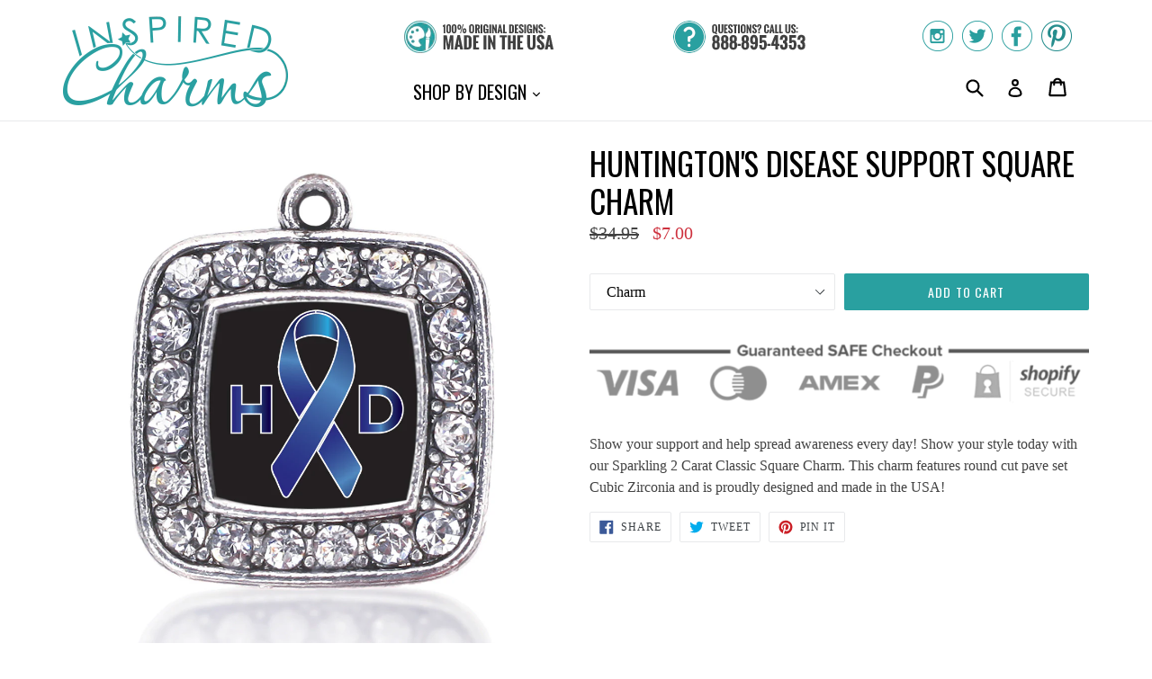

--- FILE ---
content_type: text/html; charset=utf-8
request_url: https://www.inspiredcharms.com/products/huntington-s-disease-support-square-charm
body_size: 17689
content:
<!doctype html>
<!--[if IE 9]> <html class="ie9 no-js" lang="en"> <![endif]-->
<!--[if (gt IE 9)|!(IE)]><!--> <html class="no-js" lang="en"> <!--<![endif]-->
<head>
  <meta charset="utf-8">
  <meta http-equiv="X-UA-Compatible" content="IE=edge,chrome=1">
  <meta name="viewport" content="width=device-width,initial-scale=1">
  <meta name="theme-color" content="#29a0a0">
  <link rel="canonical" href="https://www.inspiredcharms.com/products/huntington-s-disease-support-square-charm">

  
    <link rel="shortcut icon" href="//www.inspiredcharms.com/cdn/shop/files/InspiredCharms-Logo-Favicon_32x32.png?v=1614284874" type="image/png">
  

  
  <title>
    
      Huntington&#39;s Disease Support Square Charm
    
    
    
    
      &ndash; InspiredCharms
    
  </title>

  
    <meta name="description" content="Show your support and help spread awareness every day! Show your style today with our Sparkling 2 Carat Classic Square Charm. This charm features round cut pave set Cubic Zirconia and is proudly designed and made in the USA!">
  

  <!-- /snippets/social-meta-tags.liquid -->
<meta property="og:site_name" content="InspiredCharms">
<meta property="og:url" content="https://www.inspiredcharms.com/products/huntington-s-disease-support-square-charm">
<meta property="og:title" content="Huntington's Disease Support Square Charm">
<meta property="og:type" content="product">
<meta property="og:description" content="Show your support and help spread awareness every day! Show your style today with our Sparkling 2 Carat Classic Square Charm. This charm features round cut pave set Cubic Zirconia and is proudly designed and made in the USA!"><meta property="og:price:amount" content="7.00">
  <meta property="og:price:currency" content="USD"><meta property="og:image" content="http://www.inspiredcharms.com/cdn/shop/products/s-142_1_1024x1024.jpg?v=1491343766"><meta property="og:image" content="http://www.inspiredcharms.com/cdn/shop/products/s-142_3_1024x1024.jpg?v=1491343766"><meta property="og:image" content="http://www.inspiredcharms.com/cdn/shop/products/s-142_1_570ef4e7-a148-468b-ac11-a85e8bf39314_1024x1024.jpg?v=1491343766">
<meta property="og:image:secure_url" content="https://www.inspiredcharms.com/cdn/shop/products/s-142_1_1024x1024.jpg?v=1491343766"><meta property="og:image:secure_url" content="https://www.inspiredcharms.com/cdn/shop/products/s-142_3_1024x1024.jpg?v=1491343766"><meta property="og:image:secure_url" content="https://www.inspiredcharms.com/cdn/shop/products/s-142_1_570ef4e7-a148-468b-ac11-a85e8bf39314_1024x1024.jpg?v=1491343766">

<meta name="twitter:site" content="@inspiredcharms">
<meta name="twitter:card" content="summary_large_image">
<meta name="twitter:title" content="Huntington's Disease Support Square Charm">
<meta name="twitter:description" content="Show your support and help spread awareness every day! Show your style today with our Sparkling 2 Carat Classic Square Charm. This charm features round cut pave set Cubic Zirconia and is proudly designed and made in the USA!">


  <link href="//www.inspiredcharms.com/cdn/shop/t/2/assets/theme.scss.css?v=89995801293533097301656105888" rel="stylesheet" type="text/css" media="all" />
  

  

    <link href="//fonts.googleapis.com/css?family=Oswald:400" rel="stylesheet" type="text/css" media="all" />
  



  <script>
    var theme = {
      strings: {
        addToCart: "Add to cart",
        soldOut: "Sold out",
        unavailable: "Unavailable",
        showMore: "Show More",
        showLess: "Show Less"
      },
      moneyFormat: "${{amount}}"
    }

    document.documentElement.className = document.documentElement.className.replace('no-js', 'js');
  </script>

  <!--[if (lte IE 9) ]><script src="//www.inspiredcharms.com/cdn/shop/t/2/assets/match-media.min.js?v=22265819453975888031499291906" type="text/javascript"></script><![endif]-->

  

  <!--[if (gt IE 9)|!(IE)]><!--><script src="//www.inspiredcharms.com/cdn/shop/t/2/assets/vendor.js?v=136118274122071307521499291906" defer="defer"></script><!--<![endif]-->
  <!--[if lte IE 9]><script src="//www.inspiredcharms.com/cdn/shop/t/2/assets/vendor.js?v=136118274122071307521499291906"></script><![endif]-->

  <!--[if (gt IE 9)|!(IE)]><!--><script src="//www.inspiredcharms.com/cdn/shop/t/2/assets/theme.js?v=87984369724217439421499291906" defer="defer"></script><!--<![endif]-->
  <!--[if lte IE 9]><script src="//www.inspiredcharms.com/cdn/shop/t/2/assets/theme.js?v=87984369724217439421499291906"></script><![endif]-->

  <script>window.performance && window.performance.mark && window.performance.mark('shopify.content_for_header.start');</script><meta id="shopify-digital-wallet" name="shopify-digital-wallet" content="/18131129/digital_wallets/dialog">
<meta name="shopify-checkout-api-token" content="1e587c090e89f096a12cfb78714e0135">
<meta id="in-context-paypal-metadata" data-shop-id="18131129" data-venmo-supported="true" data-environment="production" data-locale="en_US" data-paypal-v4="true" data-currency="USD">
<link rel="alternate" type="application/json+oembed" href="https://www.inspiredcharms.com/products/huntington-s-disease-support-square-charm.oembed">
<script async="async" src="/checkouts/internal/preloads.js?locale=en-US"></script>
<link rel="preconnect" href="https://shop.app" crossorigin="anonymous">
<script async="async" src="https://shop.app/checkouts/internal/preloads.js?locale=en-US&shop_id=18131129" crossorigin="anonymous"></script>
<script id="apple-pay-shop-capabilities" type="application/json">{"shopId":18131129,"countryCode":"US","currencyCode":"USD","merchantCapabilities":["supports3DS"],"merchantId":"gid:\/\/shopify\/Shop\/18131129","merchantName":"InspiredCharms","requiredBillingContactFields":["postalAddress","email"],"requiredShippingContactFields":["postalAddress","email"],"shippingType":"shipping","supportedNetworks":["visa","masterCard","amex","discover","elo","jcb"],"total":{"type":"pending","label":"InspiredCharms","amount":"1.00"},"shopifyPaymentsEnabled":true,"supportsSubscriptions":true}</script>
<script id="shopify-features" type="application/json">{"accessToken":"1e587c090e89f096a12cfb78714e0135","betas":["rich-media-storefront-analytics"],"domain":"www.inspiredcharms.com","predictiveSearch":true,"shopId":18131129,"locale":"en"}</script>
<script>var Shopify = Shopify || {};
Shopify.shop = "inspiredcharms-com.myshopify.com";
Shopify.locale = "en";
Shopify.currency = {"active":"USD","rate":"1.0"};
Shopify.country = "US";
Shopify.theme = {"name":"InspiredCharms","id":188613395,"schema_name":"Debut","schema_version":"1.2.2","theme_store_id":null,"role":"main"};
Shopify.theme.handle = "null";
Shopify.theme.style = {"id":null,"handle":null};
Shopify.cdnHost = "www.inspiredcharms.com/cdn";
Shopify.routes = Shopify.routes || {};
Shopify.routes.root = "/";</script>
<script type="module">!function(o){(o.Shopify=o.Shopify||{}).modules=!0}(window);</script>
<script>!function(o){function n(){var o=[];function n(){o.push(Array.prototype.slice.apply(arguments))}return n.q=o,n}var t=o.Shopify=o.Shopify||{};t.loadFeatures=n(),t.autoloadFeatures=n()}(window);</script>
<script>
  window.ShopifyPay = window.ShopifyPay || {};
  window.ShopifyPay.apiHost = "shop.app\/pay";
  window.ShopifyPay.redirectState = null;
</script>
<script id="shop-js-analytics" type="application/json">{"pageType":"product"}</script>
<script defer="defer" async type="module" src="//www.inspiredcharms.com/cdn/shopifycloud/shop-js/modules/v2/client.init-shop-cart-sync_IZsNAliE.en.esm.js"></script>
<script defer="defer" async type="module" src="//www.inspiredcharms.com/cdn/shopifycloud/shop-js/modules/v2/chunk.common_0OUaOowp.esm.js"></script>
<script type="module">
  await import("//www.inspiredcharms.com/cdn/shopifycloud/shop-js/modules/v2/client.init-shop-cart-sync_IZsNAliE.en.esm.js");
await import("//www.inspiredcharms.com/cdn/shopifycloud/shop-js/modules/v2/chunk.common_0OUaOowp.esm.js");

  window.Shopify.SignInWithShop?.initShopCartSync?.({"fedCMEnabled":true,"windoidEnabled":true});

</script>
<script>
  window.Shopify = window.Shopify || {};
  if (!window.Shopify.featureAssets) window.Shopify.featureAssets = {};
  window.Shopify.featureAssets['shop-js'] = {"shop-cart-sync":["modules/v2/client.shop-cart-sync_DLOhI_0X.en.esm.js","modules/v2/chunk.common_0OUaOowp.esm.js"],"init-fed-cm":["modules/v2/client.init-fed-cm_C6YtU0w6.en.esm.js","modules/v2/chunk.common_0OUaOowp.esm.js"],"shop-button":["modules/v2/client.shop-button_BCMx7GTG.en.esm.js","modules/v2/chunk.common_0OUaOowp.esm.js"],"shop-cash-offers":["modules/v2/client.shop-cash-offers_BT26qb5j.en.esm.js","modules/v2/chunk.common_0OUaOowp.esm.js","modules/v2/chunk.modal_CGo_dVj3.esm.js"],"init-windoid":["modules/v2/client.init-windoid_B9PkRMql.en.esm.js","modules/v2/chunk.common_0OUaOowp.esm.js"],"init-shop-email-lookup-coordinator":["modules/v2/client.init-shop-email-lookup-coordinator_DZkqjsbU.en.esm.js","modules/v2/chunk.common_0OUaOowp.esm.js"],"shop-toast-manager":["modules/v2/client.shop-toast-manager_Di2EnuM7.en.esm.js","modules/v2/chunk.common_0OUaOowp.esm.js"],"shop-login-button":["modules/v2/client.shop-login-button_BtqW_SIO.en.esm.js","modules/v2/chunk.common_0OUaOowp.esm.js","modules/v2/chunk.modal_CGo_dVj3.esm.js"],"avatar":["modules/v2/client.avatar_BTnouDA3.en.esm.js"],"pay-button":["modules/v2/client.pay-button_CWa-C9R1.en.esm.js","modules/v2/chunk.common_0OUaOowp.esm.js"],"init-shop-cart-sync":["modules/v2/client.init-shop-cart-sync_IZsNAliE.en.esm.js","modules/v2/chunk.common_0OUaOowp.esm.js"],"init-customer-accounts":["modules/v2/client.init-customer-accounts_DenGwJTU.en.esm.js","modules/v2/client.shop-login-button_BtqW_SIO.en.esm.js","modules/v2/chunk.common_0OUaOowp.esm.js","modules/v2/chunk.modal_CGo_dVj3.esm.js"],"init-shop-for-new-customer-accounts":["modules/v2/client.init-shop-for-new-customer-accounts_JdHXxpS9.en.esm.js","modules/v2/client.shop-login-button_BtqW_SIO.en.esm.js","modules/v2/chunk.common_0OUaOowp.esm.js","modules/v2/chunk.modal_CGo_dVj3.esm.js"],"init-customer-accounts-sign-up":["modules/v2/client.init-customer-accounts-sign-up_D6__K_p8.en.esm.js","modules/v2/client.shop-login-button_BtqW_SIO.en.esm.js","modules/v2/chunk.common_0OUaOowp.esm.js","modules/v2/chunk.modal_CGo_dVj3.esm.js"],"checkout-modal":["modules/v2/client.checkout-modal_C_ZQDY6s.en.esm.js","modules/v2/chunk.common_0OUaOowp.esm.js","modules/v2/chunk.modal_CGo_dVj3.esm.js"],"shop-follow-button":["modules/v2/client.shop-follow-button_XetIsj8l.en.esm.js","modules/v2/chunk.common_0OUaOowp.esm.js","modules/v2/chunk.modal_CGo_dVj3.esm.js"],"lead-capture":["modules/v2/client.lead-capture_DvA72MRN.en.esm.js","modules/v2/chunk.common_0OUaOowp.esm.js","modules/v2/chunk.modal_CGo_dVj3.esm.js"],"shop-login":["modules/v2/client.shop-login_ClXNxyh6.en.esm.js","modules/v2/chunk.common_0OUaOowp.esm.js","modules/v2/chunk.modal_CGo_dVj3.esm.js"],"payment-terms":["modules/v2/client.payment-terms_CNlwjfZz.en.esm.js","modules/v2/chunk.common_0OUaOowp.esm.js","modules/v2/chunk.modal_CGo_dVj3.esm.js"]};
</script>
<script id="__st">var __st={"a":18131129,"offset":-28800,"reqid":"6765236c-deab-497d-8288-440ac12c5450-1768554541","pageurl":"www.inspiredcharms.com\/products\/huntington-s-disease-support-square-charm","u":"0fafa7662e0c","p":"product","rtyp":"product","rid":10211224467};</script>
<script>window.ShopifyPaypalV4VisibilityTracking = true;</script>
<script id="captcha-bootstrap">!function(){'use strict';const t='contact',e='account',n='new_comment',o=[[t,t],['blogs',n],['comments',n],[t,'customer']],c=[[e,'customer_login'],[e,'guest_login'],[e,'recover_customer_password'],[e,'create_customer']],r=t=>t.map((([t,e])=>`form[action*='/${t}']:not([data-nocaptcha='true']) input[name='form_type'][value='${e}']`)).join(','),a=t=>()=>t?[...document.querySelectorAll(t)].map((t=>t.form)):[];function s(){const t=[...o],e=r(t);return a(e)}const i='password',u='form_key',d=['recaptcha-v3-token','g-recaptcha-response','h-captcha-response',i],f=()=>{try{return window.sessionStorage}catch{return}},m='__shopify_v',_=t=>t.elements[u];function p(t,e,n=!1){try{const o=window.sessionStorage,c=JSON.parse(o.getItem(e)),{data:r}=function(t){const{data:e,action:n}=t;return t[m]||n?{data:e,action:n}:{data:t,action:n}}(c);for(const[e,n]of Object.entries(r))t.elements[e]&&(t.elements[e].value=n);n&&o.removeItem(e)}catch(o){console.error('form repopulation failed',{error:o})}}const l='form_type',E='cptcha';function T(t){t.dataset[E]=!0}const w=window,h=w.document,L='Shopify',v='ce_forms',y='captcha';let A=!1;((t,e)=>{const n=(g='f06e6c50-85a8-45c8-87d0-21a2b65856fe',I='https://cdn.shopify.com/shopifycloud/storefront-forms-hcaptcha/ce_storefront_forms_captcha_hcaptcha.v1.5.2.iife.js',D={infoText:'Protected by hCaptcha',privacyText:'Privacy',termsText:'Terms'},(t,e,n)=>{const o=w[L][v],c=o.bindForm;if(c)return c(t,g,e,D).then(n);var r;o.q.push([[t,g,e,D],n]),r=I,A||(h.body.append(Object.assign(h.createElement('script'),{id:'captcha-provider',async:!0,src:r})),A=!0)});var g,I,D;w[L]=w[L]||{},w[L][v]=w[L][v]||{},w[L][v].q=[],w[L][y]=w[L][y]||{},w[L][y].protect=function(t,e){n(t,void 0,e),T(t)},Object.freeze(w[L][y]),function(t,e,n,w,h,L){const[v,y,A,g]=function(t,e,n){const i=e?o:[],u=t?c:[],d=[...i,...u],f=r(d),m=r(i),_=r(d.filter((([t,e])=>n.includes(e))));return[a(f),a(m),a(_),s()]}(w,h,L),I=t=>{const e=t.target;return e instanceof HTMLFormElement?e:e&&e.form},D=t=>v().includes(t);t.addEventListener('submit',(t=>{const e=I(t);if(!e)return;const n=D(e)&&!e.dataset.hcaptchaBound&&!e.dataset.recaptchaBound,o=_(e),c=g().includes(e)&&(!o||!o.value);(n||c)&&t.preventDefault(),c&&!n&&(function(t){try{if(!f())return;!function(t){const e=f();if(!e)return;const n=_(t);if(!n)return;const o=n.value;o&&e.removeItem(o)}(t);const e=Array.from(Array(32),(()=>Math.random().toString(36)[2])).join('');!function(t,e){_(t)||t.append(Object.assign(document.createElement('input'),{type:'hidden',name:u})),t.elements[u].value=e}(t,e),function(t,e){const n=f();if(!n)return;const o=[...t.querySelectorAll(`input[type='${i}']`)].map((({name:t})=>t)),c=[...d,...o],r={};for(const[a,s]of new FormData(t).entries())c.includes(a)||(r[a]=s);n.setItem(e,JSON.stringify({[m]:1,action:t.action,data:r}))}(t,e)}catch(e){console.error('failed to persist form',e)}}(e),e.submit())}));const S=(t,e)=>{t&&!t.dataset[E]&&(n(t,e.some((e=>e===t))),T(t))};for(const o of['focusin','change'])t.addEventListener(o,(t=>{const e=I(t);D(e)&&S(e,y())}));const B=e.get('form_key'),M=e.get(l),P=B&&M;t.addEventListener('DOMContentLoaded',(()=>{const t=y();if(P)for(const e of t)e.elements[l].value===M&&p(e,B);[...new Set([...A(),...v().filter((t=>'true'===t.dataset.shopifyCaptcha))])].forEach((e=>S(e,t)))}))}(h,new URLSearchParams(w.location.search),n,t,e,['guest_login'])})(!0,!0)}();</script>
<script integrity="sha256-4kQ18oKyAcykRKYeNunJcIwy7WH5gtpwJnB7kiuLZ1E=" data-source-attribution="shopify.loadfeatures" defer="defer" src="//www.inspiredcharms.com/cdn/shopifycloud/storefront/assets/storefront/load_feature-a0a9edcb.js" crossorigin="anonymous"></script>
<script crossorigin="anonymous" defer="defer" src="//www.inspiredcharms.com/cdn/shopifycloud/storefront/assets/shopify_pay/storefront-65b4c6d7.js?v=20250812"></script>
<script data-source-attribution="shopify.dynamic_checkout.dynamic.init">var Shopify=Shopify||{};Shopify.PaymentButton=Shopify.PaymentButton||{isStorefrontPortableWallets:!0,init:function(){window.Shopify.PaymentButton.init=function(){};var t=document.createElement("script");t.src="https://www.inspiredcharms.com/cdn/shopifycloud/portable-wallets/latest/portable-wallets.en.js",t.type="module",document.head.appendChild(t)}};
</script>
<script data-source-attribution="shopify.dynamic_checkout.buyer_consent">
  function portableWalletsHideBuyerConsent(e){var t=document.getElementById("shopify-buyer-consent"),n=document.getElementById("shopify-subscription-policy-button");t&&n&&(t.classList.add("hidden"),t.setAttribute("aria-hidden","true"),n.removeEventListener("click",e))}function portableWalletsShowBuyerConsent(e){var t=document.getElementById("shopify-buyer-consent"),n=document.getElementById("shopify-subscription-policy-button");t&&n&&(t.classList.remove("hidden"),t.removeAttribute("aria-hidden"),n.addEventListener("click",e))}window.Shopify?.PaymentButton&&(window.Shopify.PaymentButton.hideBuyerConsent=portableWalletsHideBuyerConsent,window.Shopify.PaymentButton.showBuyerConsent=portableWalletsShowBuyerConsent);
</script>
<script data-source-attribution="shopify.dynamic_checkout.cart.bootstrap">document.addEventListener("DOMContentLoaded",(function(){function t(){return document.querySelector("shopify-accelerated-checkout-cart, shopify-accelerated-checkout")}if(t())Shopify.PaymentButton.init();else{new MutationObserver((function(e,n){t()&&(Shopify.PaymentButton.init(),n.disconnect())})).observe(document.body,{childList:!0,subtree:!0})}}));
</script>
<script id='scb4127' type='text/javascript' async='' src='https://www.inspiredcharms.com/cdn/shopifycloud/privacy-banner/storefront-banner.js'></script><link id="shopify-accelerated-checkout-styles" rel="stylesheet" media="screen" href="https://www.inspiredcharms.com/cdn/shopifycloud/portable-wallets/latest/accelerated-checkout-backwards-compat.css" crossorigin="anonymous">
<style id="shopify-accelerated-checkout-cart">
        #shopify-buyer-consent {
  margin-top: 1em;
  display: inline-block;
  width: 100%;
}

#shopify-buyer-consent.hidden {
  display: none;
}

#shopify-subscription-policy-button {
  background: none;
  border: none;
  padding: 0;
  text-decoration: underline;
  font-size: inherit;
  cursor: pointer;
}

#shopify-subscription-policy-button::before {
  box-shadow: none;
}

      </style>

<script>window.performance && window.performance.mark && window.performance.mark('shopify.content_for_header.end');</script>
<link href="https://monorail-edge.shopifysvc.com" rel="dns-prefetch">
<script>(function(){if ("sendBeacon" in navigator && "performance" in window) {try {var session_token_from_headers = performance.getEntriesByType('navigation')[0].serverTiming.find(x => x.name == '_s').description;} catch {var session_token_from_headers = undefined;}var session_cookie_matches = document.cookie.match(/_shopify_s=([^;]*)/);var session_token_from_cookie = session_cookie_matches && session_cookie_matches.length === 2 ? session_cookie_matches[1] : "";var session_token = session_token_from_headers || session_token_from_cookie || "";function handle_abandonment_event(e) {var entries = performance.getEntries().filter(function(entry) {return /monorail-edge.shopifysvc.com/.test(entry.name);});if (!window.abandonment_tracked && entries.length === 0) {window.abandonment_tracked = true;var currentMs = Date.now();var navigation_start = performance.timing.navigationStart;var payload = {shop_id: 18131129,url: window.location.href,navigation_start,duration: currentMs - navigation_start,session_token,page_type: "product"};window.navigator.sendBeacon("https://monorail-edge.shopifysvc.com/v1/produce", JSON.stringify({schema_id: "online_store_buyer_site_abandonment/1.1",payload: payload,metadata: {event_created_at_ms: currentMs,event_sent_at_ms: currentMs}}));}}window.addEventListener('pagehide', handle_abandonment_event);}}());</script>
<script id="web-pixels-manager-setup">(function e(e,d,r,n,o){if(void 0===o&&(o={}),!Boolean(null===(a=null===(i=window.Shopify)||void 0===i?void 0:i.analytics)||void 0===a?void 0:a.replayQueue)){var i,a;window.Shopify=window.Shopify||{};var t=window.Shopify;t.analytics=t.analytics||{};var s=t.analytics;s.replayQueue=[],s.publish=function(e,d,r){return s.replayQueue.push([e,d,r]),!0};try{self.performance.mark("wpm:start")}catch(e){}var l=function(){var e={modern:/Edge?\/(1{2}[4-9]|1[2-9]\d|[2-9]\d{2}|\d{4,})\.\d+(\.\d+|)|Firefox\/(1{2}[4-9]|1[2-9]\d|[2-9]\d{2}|\d{4,})\.\d+(\.\d+|)|Chrom(ium|e)\/(9{2}|\d{3,})\.\d+(\.\d+|)|(Maci|X1{2}).+ Version\/(15\.\d+|(1[6-9]|[2-9]\d|\d{3,})\.\d+)([,.]\d+|)( \(\w+\)|)( Mobile\/\w+|) Safari\/|Chrome.+OPR\/(9{2}|\d{3,})\.\d+\.\d+|(CPU[ +]OS|iPhone[ +]OS|CPU[ +]iPhone|CPU IPhone OS|CPU iPad OS)[ +]+(15[._]\d+|(1[6-9]|[2-9]\d|\d{3,})[._]\d+)([._]\d+|)|Android:?[ /-](13[3-9]|1[4-9]\d|[2-9]\d{2}|\d{4,})(\.\d+|)(\.\d+|)|Android.+Firefox\/(13[5-9]|1[4-9]\d|[2-9]\d{2}|\d{4,})\.\d+(\.\d+|)|Android.+Chrom(ium|e)\/(13[3-9]|1[4-9]\d|[2-9]\d{2}|\d{4,})\.\d+(\.\d+|)|SamsungBrowser\/([2-9]\d|\d{3,})\.\d+/,legacy:/Edge?\/(1[6-9]|[2-9]\d|\d{3,})\.\d+(\.\d+|)|Firefox\/(5[4-9]|[6-9]\d|\d{3,})\.\d+(\.\d+|)|Chrom(ium|e)\/(5[1-9]|[6-9]\d|\d{3,})\.\d+(\.\d+|)([\d.]+$|.*Safari\/(?![\d.]+ Edge\/[\d.]+$))|(Maci|X1{2}).+ Version\/(10\.\d+|(1[1-9]|[2-9]\d|\d{3,})\.\d+)([,.]\d+|)( \(\w+\)|)( Mobile\/\w+|) Safari\/|Chrome.+OPR\/(3[89]|[4-9]\d|\d{3,})\.\d+\.\d+|(CPU[ +]OS|iPhone[ +]OS|CPU[ +]iPhone|CPU IPhone OS|CPU iPad OS)[ +]+(10[._]\d+|(1[1-9]|[2-9]\d|\d{3,})[._]\d+)([._]\d+|)|Android:?[ /-](13[3-9]|1[4-9]\d|[2-9]\d{2}|\d{4,})(\.\d+|)(\.\d+|)|Mobile Safari.+OPR\/([89]\d|\d{3,})\.\d+\.\d+|Android.+Firefox\/(13[5-9]|1[4-9]\d|[2-9]\d{2}|\d{4,})\.\d+(\.\d+|)|Android.+Chrom(ium|e)\/(13[3-9]|1[4-9]\d|[2-9]\d{2}|\d{4,})\.\d+(\.\d+|)|Android.+(UC? ?Browser|UCWEB|U3)[ /]?(15\.([5-9]|\d{2,})|(1[6-9]|[2-9]\d|\d{3,})\.\d+)\.\d+|SamsungBrowser\/(5\.\d+|([6-9]|\d{2,})\.\d+)|Android.+MQ{2}Browser\/(14(\.(9|\d{2,})|)|(1[5-9]|[2-9]\d|\d{3,})(\.\d+|))(\.\d+|)|K[Aa][Ii]OS\/(3\.\d+|([4-9]|\d{2,})\.\d+)(\.\d+|)/},d=e.modern,r=e.legacy,n=navigator.userAgent;return n.match(d)?"modern":n.match(r)?"legacy":"unknown"}(),u="modern"===l?"modern":"legacy",c=(null!=n?n:{modern:"",legacy:""})[u],f=function(e){return[e.baseUrl,"/wpm","/b",e.hashVersion,"modern"===e.buildTarget?"m":"l",".js"].join("")}({baseUrl:d,hashVersion:r,buildTarget:u}),m=function(e){var d=e.version,r=e.bundleTarget,n=e.surface,o=e.pageUrl,i=e.monorailEndpoint;return{emit:function(e){var a=e.status,t=e.errorMsg,s=(new Date).getTime(),l=JSON.stringify({metadata:{event_sent_at_ms:s},events:[{schema_id:"web_pixels_manager_load/3.1",payload:{version:d,bundle_target:r,page_url:o,status:a,surface:n,error_msg:t},metadata:{event_created_at_ms:s}}]});if(!i)return console&&console.warn&&console.warn("[Web Pixels Manager] No Monorail endpoint provided, skipping logging."),!1;try{return self.navigator.sendBeacon.bind(self.navigator)(i,l)}catch(e){}var u=new XMLHttpRequest;try{return u.open("POST",i,!0),u.setRequestHeader("Content-Type","text/plain"),u.send(l),!0}catch(e){return console&&console.warn&&console.warn("[Web Pixels Manager] Got an unhandled error while logging to Monorail."),!1}}}}({version:r,bundleTarget:l,surface:e.surface,pageUrl:self.location.href,monorailEndpoint:e.monorailEndpoint});try{o.browserTarget=l,function(e){var d=e.src,r=e.async,n=void 0===r||r,o=e.onload,i=e.onerror,a=e.sri,t=e.scriptDataAttributes,s=void 0===t?{}:t,l=document.createElement("script"),u=document.querySelector("head"),c=document.querySelector("body");if(l.async=n,l.src=d,a&&(l.integrity=a,l.crossOrigin="anonymous"),s)for(var f in s)if(Object.prototype.hasOwnProperty.call(s,f))try{l.dataset[f]=s[f]}catch(e){}if(o&&l.addEventListener("load",o),i&&l.addEventListener("error",i),u)u.appendChild(l);else{if(!c)throw new Error("Did not find a head or body element to append the script");c.appendChild(l)}}({src:f,async:!0,onload:function(){if(!function(){var e,d;return Boolean(null===(d=null===(e=window.Shopify)||void 0===e?void 0:e.analytics)||void 0===d?void 0:d.initialized)}()){var d=window.webPixelsManager.init(e)||void 0;if(d){var r=window.Shopify.analytics;r.replayQueue.forEach((function(e){var r=e[0],n=e[1],o=e[2];d.publishCustomEvent(r,n,o)})),r.replayQueue=[],r.publish=d.publishCustomEvent,r.visitor=d.visitor,r.initialized=!0}}},onerror:function(){return m.emit({status:"failed",errorMsg:"".concat(f," has failed to load")})},sri:function(e){var d=/^sha384-[A-Za-z0-9+/=]+$/;return"string"==typeof e&&d.test(e)}(c)?c:"",scriptDataAttributes:o}),m.emit({status:"loading"})}catch(e){m.emit({status:"failed",errorMsg:(null==e?void 0:e.message)||"Unknown error"})}}})({shopId: 18131129,storefrontBaseUrl: "https://www.inspiredcharms.com",extensionsBaseUrl: "https://extensions.shopifycdn.com/cdn/shopifycloud/web-pixels-manager",monorailEndpoint: "https://monorail-edge.shopifysvc.com/unstable/produce_batch",surface: "storefront-renderer",enabledBetaFlags: ["2dca8a86"],webPixelsConfigList: [{"id":"58327107","eventPayloadVersion":"v1","runtimeContext":"LAX","scriptVersion":"1","type":"CUSTOM","privacyPurposes":["MARKETING"],"name":"Meta pixel (migrated)"},{"id":"75235395","eventPayloadVersion":"v1","runtimeContext":"LAX","scriptVersion":"1","type":"CUSTOM","privacyPurposes":["ANALYTICS"],"name":"Google Analytics tag (migrated)"},{"id":"shopify-app-pixel","configuration":"{}","eventPayloadVersion":"v1","runtimeContext":"STRICT","scriptVersion":"0450","apiClientId":"shopify-pixel","type":"APP","privacyPurposes":["ANALYTICS","MARKETING"]},{"id":"shopify-custom-pixel","eventPayloadVersion":"v1","runtimeContext":"LAX","scriptVersion":"0450","apiClientId":"shopify-pixel","type":"CUSTOM","privacyPurposes":["ANALYTICS","MARKETING"]}],isMerchantRequest: false,initData: {"shop":{"name":"InspiredCharms","paymentSettings":{"currencyCode":"USD"},"myshopifyDomain":"inspiredcharms-com.myshopify.com","countryCode":"US","storefrontUrl":"https:\/\/www.inspiredcharms.com"},"customer":null,"cart":null,"checkout":null,"productVariants":[{"price":{"amount":7.0,"currencyCode":"USD"},"product":{"title":"Huntington's Disease Support Square Charm","vendor":"InspiredCharms","id":"10211224467","untranslatedTitle":"Huntington's Disease Support Square Charm","url":"\/products\/huntington-s-disease-support-square-charm","type":"Square Charm"},"id":"41447179603","image":{"src":"\/\/www.inspiredcharms.com\/cdn\/shop\/products\/s-142_1_570ef4e7-a148-468b-ac11-a85e8bf39314.jpg?v=1491343766"},"sku":"S-142","title":"Silver \/ Charm","untranslatedTitle":"Silver \/ Charm"},{"price":{"amount":10.0,"currencyCode":"USD"},"product":{"title":"Huntington's Disease Support Square Charm","vendor":"InspiredCharms","id":"10211224467","untranslatedTitle":"Huntington's Disease Support Square Charm","url":"\/products\/huntington-s-disease-support-square-charm","type":"Square Charm"},"id":"41447179667","image":{"src":"\/\/www.inspiredcharms.com\/cdn\/shop\/products\/s-142_7.jpg?v=1491343766"},"sku":"N-7449","title":"Silver \/ 18\" Chain Necklace","untranslatedTitle":"Silver \/ 18\" Chain Necklace"},{"price":{"amount":10.0,"currencyCode":"USD"},"product":{"title":"Huntington's Disease Support Square Charm","vendor":"InspiredCharms","id":"10211224467","untranslatedTitle":"Huntington's Disease Support Square Charm","url":"\/products\/huntington-s-disease-support-square-charm","type":"Square Charm"},"id":"41447179731","image":{"src":"\/\/www.inspiredcharms.com\/cdn\/shop\/products\/s-142_13.jpg?v=1491343766"},"sku":"E-7451","title":"Silver \/ Earrings","untranslatedTitle":"Silver \/ Earrings"},{"price":{"amount":10.0,"currencyCode":"USD"},"product":{"title":"Huntington's Disease Support Square Charm","vendor":"InspiredCharms","id":"10211224467","untranslatedTitle":"Huntington's Disease Support Square Charm","url":"\/products\/huntington-s-disease-support-square-charm","type":"Square Charm"},"id":"41447179795","image":{"src":"\/\/www.inspiredcharms.com\/cdn\/shop\/products\/s-142_5.jpg?v=1491343766"},"sku":"BR-7450","title":"Silver \/ Lobster Claw Bracelet","untranslatedTitle":"Silver \/ Lobster Claw Bracelet"},{"price":{"amount":10.0,"currencyCode":"USD"},"product":{"title":"Huntington's Disease Support Square Charm","vendor":"InspiredCharms","id":"10211224467","untranslatedTitle":"Huntington's Disease Support Square Charm","url":"\/products\/huntington-s-disease-support-square-charm","type":"Square Charm"},"id":"41447179859","image":{"src":"\/\/www.inspiredcharms.com\/cdn\/shop\/products\/s-142_15.jpg?v=1491343766"},"sku":"C-11000","title":"Silver \/ Memory Charm","untranslatedTitle":"Silver \/ Memory Charm"},{"price":{"amount":10.0,"currencyCode":"USD"},"product":{"title":"Huntington's Disease Support Square Charm","vendor":"InspiredCharms","id":"10211224467","untranslatedTitle":"Huntington's Disease Support Square Charm","url":"\/products\/huntington-s-disease-support-square-charm","type":"Square Charm"},"id":"41447179923","image":{"src":"\/\/www.inspiredcharms.com\/cdn\/shop\/products\/s-142_9.jpg?v=1491343766"},"sku":"BR-33588","title":"Silver \/ Toggle Bracelet","untranslatedTitle":"Silver \/ Toggle Bracelet"},{"price":{"amount":15.0,"currencyCode":"USD"},"product":{"title":"Huntington's Disease Support Square Charm","vendor":"InspiredCharms","id":"10211224467","untranslatedTitle":"Huntington's Disease Support Square Charm","url":"\/products\/huntington-s-disease-support-square-charm","type":"Square Charm"},"id":"41447179987","image":{"src":"\/\/www.inspiredcharms.com\/cdn\/shop\/products\/s-142_11.jpg?v=1491343766"},"sku":"N-34554","title":"Silver \/ Toggle Necklace","untranslatedTitle":"Silver \/ Toggle Necklace"}],"purchasingCompany":null},},"https://www.inspiredcharms.com/cdn","fcfee988w5aeb613cpc8e4bc33m6693e112",{"modern":"","legacy":""},{"shopId":"18131129","storefrontBaseUrl":"https:\/\/www.inspiredcharms.com","extensionBaseUrl":"https:\/\/extensions.shopifycdn.com\/cdn\/shopifycloud\/web-pixels-manager","surface":"storefront-renderer","enabledBetaFlags":"[\"2dca8a86\"]","isMerchantRequest":"false","hashVersion":"fcfee988w5aeb613cpc8e4bc33m6693e112","publish":"custom","events":"[[\"page_viewed\",{}],[\"product_viewed\",{\"productVariant\":{\"price\":{\"amount\":7.0,\"currencyCode\":\"USD\"},\"product\":{\"title\":\"Huntington's Disease Support Square Charm\",\"vendor\":\"InspiredCharms\",\"id\":\"10211224467\",\"untranslatedTitle\":\"Huntington's Disease Support Square Charm\",\"url\":\"\/products\/huntington-s-disease-support-square-charm\",\"type\":\"Square Charm\"},\"id\":\"41447179603\",\"image\":{\"src\":\"\/\/www.inspiredcharms.com\/cdn\/shop\/products\/s-142_1_570ef4e7-a148-468b-ac11-a85e8bf39314.jpg?v=1491343766\"},\"sku\":\"S-142\",\"title\":\"Silver \/ Charm\",\"untranslatedTitle\":\"Silver \/ Charm\"}}]]"});</script><script>
  window.ShopifyAnalytics = window.ShopifyAnalytics || {};
  window.ShopifyAnalytics.meta = window.ShopifyAnalytics.meta || {};
  window.ShopifyAnalytics.meta.currency = 'USD';
  var meta = {"product":{"id":10211224467,"gid":"gid:\/\/shopify\/Product\/10211224467","vendor":"InspiredCharms","type":"Square Charm","handle":"huntington-s-disease-support-square-charm","variants":[{"id":41447179603,"price":700,"name":"Huntington's Disease Support Square Charm - Silver \/ Charm","public_title":"Silver \/ Charm","sku":"S-142"},{"id":41447179667,"price":1000,"name":"Huntington's Disease Support Square Charm - Silver \/ 18\" Chain Necklace","public_title":"Silver \/ 18\" Chain Necklace","sku":"N-7449"},{"id":41447179731,"price":1000,"name":"Huntington's Disease Support Square Charm - Silver \/ Earrings","public_title":"Silver \/ Earrings","sku":"E-7451"},{"id":41447179795,"price":1000,"name":"Huntington's Disease Support Square Charm - Silver \/ Lobster Claw Bracelet","public_title":"Silver \/ Lobster Claw Bracelet","sku":"BR-7450"},{"id":41447179859,"price":1000,"name":"Huntington's Disease Support Square Charm - Silver \/ Memory Charm","public_title":"Silver \/ Memory Charm","sku":"C-11000"},{"id":41447179923,"price":1000,"name":"Huntington's Disease Support Square Charm - Silver \/ Toggle Bracelet","public_title":"Silver \/ Toggle Bracelet","sku":"BR-33588"},{"id":41447179987,"price":1500,"name":"Huntington's Disease Support Square Charm - Silver \/ Toggle Necklace","public_title":"Silver \/ Toggle Necklace","sku":"N-34554"}],"remote":false},"page":{"pageType":"product","resourceType":"product","resourceId":10211224467,"requestId":"6765236c-deab-497d-8288-440ac12c5450-1768554541"}};
  for (var attr in meta) {
    window.ShopifyAnalytics.meta[attr] = meta[attr];
  }
</script>
<script class="analytics">
  (function () {
    var customDocumentWrite = function(content) {
      var jquery = null;

      if (window.jQuery) {
        jquery = window.jQuery;
      } else if (window.Checkout && window.Checkout.$) {
        jquery = window.Checkout.$;
      }

      if (jquery) {
        jquery('body').append(content);
      }
    };

    var hasLoggedConversion = function(token) {
      if (token) {
        return document.cookie.indexOf('loggedConversion=' + token) !== -1;
      }
      return false;
    }

    var setCookieIfConversion = function(token) {
      if (token) {
        var twoMonthsFromNow = new Date(Date.now());
        twoMonthsFromNow.setMonth(twoMonthsFromNow.getMonth() + 2);

        document.cookie = 'loggedConversion=' + token + '; expires=' + twoMonthsFromNow;
      }
    }

    var trekkie = window.ShopifyAnalytics.lib = window.trekkie = window.trekkie || [];
    if (trekkie.integrations) {
      return;
    }
    trekkie.methods = [
      'identify',
      'page',
      'ready',
      'track',
      'trackForm',
      'trackLink'
    ];
    trekkie.factory = function(method) {
      return function() {
        var args = Array.prototype.slice.call(arguments);
        args.unshift(method);
        trekkie.push(args);
        return trekkie;
      };
    };
    for (var i = 0; i < trekkie.methods.length; i++) {
      var key = trekkie.methods[i];
      trekkie[key] = trekkie.factory(key);
    }
    trekkie.load = function(config) {
      trekkie.config = config || {};
      trekkie.config.initialDocumentCookie = document.cookie;
      var first = document.getElementsByTagName('script')[0];
      var script = document.createElement('script');
      script.type = 'text/javascript';
      script.onerror = function(e) {
        var scriptFallback = document.createElement('script');
        scriptFallback.type = 'text/javascript';
        scriptFallback.onerror = function(error) {
                var Monorail = {
      produce: function produce(monorailDomain, schemaId, payload) {
        var currentMs = new Date().getTime();
        var event = {
          schema_id: schemaId,
          payload: payload,
          metadata: {
            event_created_at_ms: currentMs,
            event_sent_at_ms: currentMs
          }
        };
        return Monorail.sendRequest("https://" + monorailDomain + "/v1/produce", JSON.stringify(event));
      },
      sendRequest: function sendRequest(endpointUrl, payload) {
        // Try the sendBeacon API
        if (window && window.navigator && typeof window.navigator.sendBeacon === 'function' && typeof window.Blob === 'function' && !Monorail.isIos12()) {
          var blobData = new window.Blob([payload], {
            type: 'text/plain'
          });

          if (window.navigator.sendBeacon(endpointUrl, blobData)) {
            return true;
          } // sendBeacon was not successful

        } // XHR beacon

        var xhr = new XMLHttpRequest();

        try {
          xhr.open('POST', endpointUrl);
          xhr.setRequestHeader('Content-Type', 'text/plain');
          xhr.send(payload);
        } catch (e) {
          console.log(e);
        }

        return false;
      },
      isIos12: function isIos12() {
        return window.navigator.userAgent.lastIndexOf('iPhone; CPU iPhone OS 12_') !== -1 || window.navigator.userAgent.lastIndexOf('iPad; CPU OS 12_') !== -1;
      }
    };
    Monorail.produce('monorail-edge.shopifysvc.com',
      'trekkie_storefront_load_errors/1.1',
      {shop_id: 18131129,
      theme_id: 188613395,
      app_name: "storefront",
      context_url: window.location.href,
      source_url: "//www.inspiredcharms.com/cdn/s/trekkie.storefront.cd680fe47e6c39ca5d5df5f0a32d569bc48c0f27.min.js"});

        };
        scriptFallback.async = true;
        scriptFallback.src = '//www.inspiredcharms.com/cdn/s/trekkie.storefront.cd680fe47e6c39ca5d5df5f0a32d569bc48c0f27.min.js';
        first.parentNode.insertBefore(scriptFallback, first);
      };
      script.async = true;
      script.src = '//www.inspiredcharms.com/cdn/s/trekkie.storefront.cd680fe47e6c39ca5d5df5f0a32d569bc48c0f27.min.js';
      first.parentNode.insertBefore(script, first);
    };
    trekkie.load(
      {"Trekkie":{"appName":"storefront","development":false,"defaultAttributes":{"shopId":18131129,"isMerchantRequest":null,"themeId":188613395,"themeCityHash":"9262653699296750059","contentLanguage":"en","currency":"USD"},"isServerSideCookieWritingEnabled":true,"monorailRegion":"shop_domain","enabledBetaFlags":["65f19447"]},"Session Attribution":{},"S2S":{"facebookCapiEnabled":false,"source":"trekkie-storefront-renderer","apiClientId":580111}}
    );

    var loaded = false;
    trekkie.ready(function() {
      if (loaded) return;
      loaded = true;

      window.ShopifyAnalytics.lib = window.trekkie;

      var originalDocumentWrite = document.write;
      document.write = customDocumentWrite;
      try { window.ShopifyAnalytics.merchantGoogleAnalytics.call(this); } catch(error) {};
      document.write = originalDocumentWrite;

      window.ShopifyAnalytics.lib.page(null,{"pageType":"product","resourceType":"product","resourceId":10211224467,"requestId":"6765236c-deab-497d-8288-440ac12c5450-1768554541","shopifyEmitted":true});

      var match = window.location.pathname.match(/checkouts\/(.+)\/(thank_you|post_purchase)/)
      var token = match? match[1]: undefined;
      if (!hasLoggedConversion(token)) {
        setCookieIfConversion(token);
        window.ShopifyAnalytics.lib.track("Viewed Product",{"currency":"USD","variantId":41447179603,"productId":10211224467,"productGid":"gid:\/\/shopify\/Product\/10211224467","name":"Huntington's Disease Support Square Charm - Silver \/ Charm","price":"7.00","sku":"S-142","brand":"InspiredCharms","variant":"Silver \/ Charm","category":"Square Charm","nonInteraction":true,"remote":false},undefined,undefined,{"shopifyEmitted":true});
      window.ShopifyAnalytics.lib.track("monorail:\/\/trekkie_storefront_viewed_product\/1.1",{"currency":"USD","variantId":41447179603,"productId":10211224467,"productGid":"gid:\/\/shopify\/Product\/10211224467","name":"Huntington's Disease Support Square Charm - Silver \/ Charm","price":"7.00","sku":"S-142","brand":"InspiredCharms","variant":"Silver \/ Charm","category":"Square Charm","nonInteraction":true,"remote":false,"referer":"https:\/\/www.inspiredcharms.com\/products\/huntington-s-disease-support-square-charm"});
      }
    });


        var eventsListenerScript = document.createElement('script');
        eventsListenerScript.async = true;
        eventsListenerScript.src = "//www.inspiredcharms.com/cdn/shopifycloud/storefront/assets/shop_events_listener-3da45d37.js";
        document.getElementsByTagName('head')[0].appendChild(eventsListenerScript);

})();</script>
  <script>
  if (!window.ga || (window.ga && typeof window.ga !== 'function')) {
    window.ga = function ga() {
      (window.ga.q = window.ga.q || []).push(arguments);
      if (window.Shopify && window.Shopify.analytics && typeof window.Shopify.analytics.publish === 'function') {
        window.Shopify.analytics.publish("ga_stub_called", {}, {sendTo: "google_osp_migration"});
      }
      console.error("Shopify's Google Analytics stub called with:", Array.from(arguments), "\nSee https://help.shopify.com/manual/promoting-marketing/pixels/pixel-migration#google for more information.");
    };
    if (window.Shopify && window.Shopify.analytics && typeof window.Shopify.analytics.publish === 'function') {
      window.Shopify.analytics.publish("ga_stub_initialized", {}, {sendTo: "google_osp_migration"});
    }
  }
</script>
<script
  defer
  src="https://www.inspiredcharms.com/cdn/shopifycloud/perf-kit/shopify-perf-kit-3.0.3.min.js"
  data-application="storefront-renderer"
  data-shop-id="18131129"
  data-render-region="gcp-us-central1"
  data-page-type="product"
  data-theme-instance-id="188613395"
  data-theme-name="Debut"
  data-theme-version="1.2.2"
  data-monorail-region="shop_domain"
  data-resource-timing-sampling-rate="10"
  data-shs="true"
  data-shs-beacon="true"
  data-shs-export-with-fetch="true"
  data-shs-logs-sample-rate="1"
  data-shs-beacon-endpoint="https://www.inspiredcharms.com/api/collect"
></script>
</head>

<body class="template-product">

  <a class="in-page-link visually-hidden skip-link" href="#MainContent">Skip to content</a>

  <div id="SearchDrawer" class="search-bar drawer drawer--top">
    <div class="search-bar__table">
      <div class="search-bar__table-cell search-bar__form-wrapper">
        <form class="search search-bar__form" action="/search" method="get" role="search">
          <button class="search-bar__submit search__submit btn--link" type="submit">
            <svg aria-hidden="true" focusable="false" role="presentation" class="icon icon-search" viewBox="0 0 37 40"><path d="M35.6 36l-9.8-9.8c4.1-5.4 3.6-13.2-1.3-18.1-5.4-5.4-14.2-5.4-19.7 0-5.4 5.4-5.4 14.2 0 19.7 2.6 2.6 6.1 4.1 9.8 4.1 3 0 5.9-1 8.3-2.8l9.8 9.8c.4.4.9.6 1.4.6s1-.2 1.4-.6c.9-.9.9-2.1.1-2.9zm-20.9-8.2c-2.6 0-5.1-1-7-2.9-3.9-3.9-3.9-10.1 0-14C9.6 9 12.2 8 14.7 8s5.1 1 7 2.9c3.9 3.9 3.9 10.1 0 14-1.9 1.9-4.4 2.9-7 2.9z"/></svg>
            <span class="icon__fallback-text">Submit</span>
          </button>
          <input class="search__input search-bar__input" type="search" name="q" value="" placeholder="Search" aria-label="Search">
        </form>
      </div>
      <div class="search-bar__table-cell text-right">
        <button type="button" class="btn--link search-bar__close js-drawer-close">
          <svg aria-hidden="true" focusable="false" role="presentation" class="icon icon-close" viewBox="0 0 37 40"><path d="M21.3 23l11-11c.8-.8.8-2 0-2.8-.8-.8-2-.8-2.8 0l-11 11-11-11c-.8-.8-2-.8-2.8 0-.8.8-.8 2 0 2.8l11 11-11 11c-.8.8-.8 2 0 2.8.4.4.9.6 1.4.6s1-.2 1.4-.6l11-11 11 11c.4.4.9.6 1.4.6s1-.2 1.4-.6c.8-.8.8-2 0-2.8l-11-11z"/></svg>
          <span class="icon__fallback-text">Close search</span>
        </button>
      </div>
    </div>
  </div>

  <div id="shopify-section-header" class="shopify-section"><div data-section-id="header" data-section-type="header-section">
  <nav class="mobile-nav-wrapper medium-up--hide" role="navigation">
    <ul id="MobileNav" class="mobile-nav">
      
<li class="mobile-nav__item">
          
            <button type="button" class="btn--link js-toggle-submenu mobile-nav__link" data-target="shop-by-design" data-level="1">
              Shop by Design
              <div class="mobile-nav__icon">
                <svg aria-hidden="true" focusable="false" role="presentation" class="icon icon-chevron-right" viewBox="0 0 284.49 498.98"><defs><style>.cls-1{fill:#231f20}</style></defs><path class="cls-1" d="M223.18 628.49a35 35 0 0 1-24.75-59.75L388.17 379 198.43 189.26a35 35 0 0 1 49.5-49.5l214.49 214.49a35 35 0 0 1 0 49.5L247.93 618.24a34.89 34.89 0 0 1-24.75 10.25z" transform="translate(-188.18 -129.51)"/></svg>
                <span class="icon__fallback-text">expand</span>
              </div>
            </button>
            <ul class="mobile-nav__dropdown" data-parent="shop-by-design" data-level="2">
              <li class="mobile-nav__item border-bottom">
                <div class="mobile-nav__table">
                  <div class="mobile-nav__table-cell mobile-nav__return">
                    <button class="btn--link js-toggle-submenu mobile-nav__return-btn" type="button">
                      <svg aria-hidden="true" focusable="false" role="presentation" class="icon icon-chevron-left" viewBox="0 0 284.49 498.98"><defs><style>.cls-1{fill:#231f20}</style></defs><path class="cls-1" d="M437.67 129.51a35 35 0 0 1 24.75 59.75L272.67 379l189.75 189.74a35 35 0 1 1-49.5 49.5L198.43 403.75a35 35 0 0 1 0-49.5l214.49-214.49a34.89 34.89 0 0 1 24.75-10.25z" transform="translate(-188.18 -129.51)"/></svg>
                      <span class="icon__fallback-text">collapse</span>
                    </button>
                  </div>
                  <a href="/" class="mobile-nav__sublist-link mobile-nav__sublist-header">
                    Shop by Design
                  </a>
                </div>
              </li>

              
                <li class="mobile-nav__item border-bottom">
                  <a href="/collections/animals" class="mobile-nav__sublist-link">
                    Animals
                  </a>
                </li>
              
                <li class="mobile-nav__item border-bottom">
                  <a href="/collections/art-music" class="mobile-nav__sublist-link">
                    Art &amp; Music
                  </a>
                </li>
              
                <li class="mobile-nav__item border-bottom">
                  <a href="/collections/awareness" class="mobile-nav__sublist-link">
                    Awareness
                  </a>
                </li>
              
                <li class="mobile-nav__item border-bottom">
                  <a href="/collections/bridal" class="mobile-nav__sublist-link">
                    Bridal
                  </a>
                </li>
              
                <li class="mobile-nav__item border-bottom">
                  <a href="/collections/cities-states" class="mobile-nav__sublist-link">
                    Cities &amp; States
                  </a>
                </li>
              
                <li class="mobile-nav__item border-bottom">
                  <a href="/collections/countries" class="mobile-nav__sublist-link">
                    Countries
                  </a>
                </li>
              
                <li class="mobile-nav__item border-bottom">
                  <a href="/collections/drinks" class="mobile-nav__sublist-link">
                    Drinks
                  </a>
                </li>
              
                <li class="mobile-nav__item border-bottom">
                  <a href="/collections/family" class="mobile-nav__sublist-link">
                    Family
                  </a>
                </li>
              
                <li class="mobile-nav__item border-bottom">
                  <a href="/collections/fitness" class="mobile-nav__sublist-link">
                    Fitness
                  </a>
                </li>
              
                <li class="mobile-nav__item border-bottom">
                  <a href="/collections/food" class="mobile-nav__sublist-link">
                    Food
                  </a>
                </li>
              
                <li class="mobile-nav__item border-bottom">
                  <a href="/collections/friendship" class="mobile-nav__sublist-link">
                    Friendship
                  </a>
                </li>
              
                <li class="mobile-nav__item border-bottom">
                  <a href="/collections/graduation" class="mobile-nav__sublist-link">
                    Graduation
                  </a>
                </li>
              
                <li class="mobile-nav__item border-bottom">
                  <a href="/collections/heritage" class="mobile-nav__sublist-link">
                    Heritage
                  </a>
                </li>
              
                <li class="mobile-nav__item border-bottom">
                  <a href="/collections/holiday" class="mobile-nav__sublist-link">
                    Holiday
                  </a>
                </li>
              
                <li class="mobile-nav__item border-bottom">
                  <a href="/collections/inspirational" class="mobile-nav__sublist-link">
                    Inspirational
                  </a>
                </li>
              
                <li class="mobile-nav__item border-bottom">
                  <a href="/collections/nature" class="mobile-nav__sublist-link">
                    Nature
                  </a>
                </li>
              
                <li class="mobile-nav__item border-bottom">
                  <a href="/collections/quotes" class="mobile-nav__sublist-link">
                    Quotes
                  </a>
                </li>
              
                <li class="mobile-nav__item border-bottom">
                  <a href="/collections/religion" class="mobile-nav__sublist-link">
                    Religion
                  </a>
                </li>
              
                <li class="mobile-nav__item border-bottom">
                  <a href="/collections/sports" class="mobile-nav__sublist-link">
                    Sports
                  </a>
                </li>
              
                <li class="mobile-nav__item border-bottom">
                  <a href="/collections/symbols" class="mobile-nav__sublist-link">
                    Symbols
                  </a>
                </li>
              
                <li class="mobile-nav__item">
                  <a href="/collections/zodiac" class="mobile-nav__sublist-link">
                    Zodiac
                  </a>
                </li>
              

            </ul>
          
        </li>
      
    </ul>
  </nav>

  

  <header class="site-header border-bottom logo--left" role="banner">
    <div class="page-width">
      <div class="grid grid--table grid--half-gutters">

        <div class="grid__item small--one-half medium-up--one-third">
          
          
            <div class="h2 site-header__logo" itemscope itemtype="http://schema.org/Organization">
          
            
              <a href="/" itemprop="url" class="site-header__logo-image">
                
                <img src="//www.inspiredcharms.com/cdn/shop/files/ic-logo_250x.png?v=1614284873"
                     srcset="//www.inspiredcharms.com/cdn/shop/files/ic-logo_250x.png?v=1614284873 1x, //www.inspiredcharms.com/cdn/shop/files/ic-logo_250x@2x.png?v=1614284873 2x"
                     alt="InspiredCharms"
                     itemprop="logo">
              </a>
            
          
            </div>
          
        </div>

        <div class="grid__item small--one-half medium-up--two-thirds">
          <div class="grid grid--half-gutters small--hide site-header__top">

            <div class="grid__item large-up--one-third medium--one-half">
              <img src="//www.inspiredcharms.com/cdn/shop/files/made-in-usa.png?v=8372437047733943656">
            </div>

            <div class="grid__item large-up--one-third text-center medium-down--hide">
              <img src="//www.inspiredcharms.com/cdn/shop/files/call-us.png?v=2371818464591237371">
            </div>

            
            <div class="grid__item large-up--one-third medium--one-half small--whole text-right site-header__top-links">
              <ul class="list--inline">
                
                  <li><a class="social-icons__link" href="http://instagram.com/inspiredcharms" target="_blank"><img src="//www.inspiredcharms.com/cdn/shop/files/icon_instagram.png?v=7409316224787449976" alt=""></a></li>
                
                
                  <li><a class="social-icons__link" href="https://twitter.com/inspiredcharms" target="_blank"><img src="//www.inspiredcharms.com/cdn/shop/files/icon_twitter.png?v=15293761910818653102" alt=""></a></li>
                
                
                  <li><a class="social-icons__link" href="https://www.facebook.com/inspiredcharmscom" target="_blank"><img src="//www.inspiredcharms.com/cdn/shop/files/icon_facebook.png?v=3993633338930949285" alt=""></a></li>
                
                
                  <li><a class="social-icons__link" href="http://www.pinterest.com/inspired_charms/" target="_blank"><img src="//www.inspiredcharms.com/cdn/shop/files/icon_pinterest.png?v=3273479356454172952" alt=""></a></li>
                
              </ul>
            </div>
            

          </div>
          <div class="grid grid--table grid--half-gutters">

            <nav class="grid__item medium-up--two-thirds large-up--one-half small--hide" id="AccessibleNav" role="navigation">
              <ul class="site-nav list--inline " id="SiteNav">
  

      <li class="site-nav--has-dropdown">
        <a href="/" class="site-nav__link site-nav__link--main" aria-has-popup="true" aria-expanded="false" aria-controls="SiteNavLabel-shop-by-design">
          Shop by Design
          <svg aria-hidden="true" focusable="false" role="presentation" class="icon icon--wide icon-chevron-down" viewBox="0 0 498.98 284.49"><defs><style>.cls-1{fill:#231f20}</style></defs><path class="cls-1" d="M80.93 271.76A35 35 0 0 1 140.68 247l189.74 189.75L520.16 247a35 35 0 1 1 49.5 49.5L355.17 511a35 35 0 0 1-49.5 0L91.18 296.5a34.89 34.89 0 0 1-10.25-24.74z" transform="translate(-80.93 -236.76)"/></svg>
          <span class="visually-hidden">expand</span>
        </a>

        <div class="site-nav__dropdown" id="SiteNavLabel-shop-by-design">
          <ul class="grid">
            
              <li class="grid__item one-half" >
                <a href="/collections/animals" class="site-nav__link site-nav__child-link">Animals</a>
              </li>
            
              <li class="grid__item one-half" >
                <a href="/collections/art-music" class="site-nav__link site-nav__child-link">Art &amp; Music</a>
              </li>
            
              <li class="grid__item one-half" >
                <a href="/collections/awareness" class="site-nav__link site-nav__child-link">Awareness</a>
              </li>
            
              <li class="grid__item one-half" >
                <a href="/collections/bridal" class="site-nav__link site-nav__child-link">Bridal</a>
              </li>
            
              <li class="grid__item one-half" >
                <a href="/collections/cities-states" class="site-nav__link site-nav__child-link">Cities &amp; States</a>
              </li>
            
              <li class="grid__item one-half" >
                <a href="/collections/countries" class="site-nav__link site-nav__child-link">Countries</a>
              </li>
            
              <li class="grid__item one-half" >
                <a href="/collections/drinks" class="site-nav__link site-nav__child-link">Drinks</a>
              </li>
            
              <li class="grid__item one-half" >
                <a href="/collections/family" class="site-nav__link site-nav__child-link">Family</a>
              </li>
            
              <li class="grid__item one-half" >
                <a href="/collections/fitness" class="site-nav__link site-nav__child-link">Fitness</a>
              </li>
            
              <li class="grid__item one-half" >
                <a href="/collections/food" class="site-nav__link site-nav__child-link">Food</a>
              </li>
            
              <li class="grid__item one-half" >
                <a href="/collections/friendship" class="site-nav__link site-nav__child-link">Friendship</a>
              </li>
            
              <li class="grid__item one-half" >
                <a href="/collections/graduation" class="site-nav__link site-nav__child-link">Graduation</a>
              </li>
            
              <li class="grid__item one-half" >
                <a href="/collections/heritage" class="site-nav__link site-nav__child-link">Heritage</a>
              </li>
            
              <li class="grid__item one-half" >
                <a href="/collections/holiday" class="site-nav__link site-nav__child-link">Holiday</a>
              </li>
            
              <li class="grid__item one-half" >
                <a href="/collections/inspirational" class="site-nav__link site-nav__child-link">Inspirational</a>
              </li>
            
              <li class="grid__item one-half" >
                <a href="/collections/nature" class="site-nav__link site-nav__child-link">Nature</a>
              </li>
            
              <li class="grid__item one-half" >
                <a href="/collections/quotes" class="site-nav__link site-nav__child-link">Quotes</a>
              </li>
            
              <li class="grid__item one-half" >
                <a href="/collections/religion" class="site-nav__link site-nav__child-link">Religion</a>
              </li>
            
              <li class="grid__item one-half" >
                <a href="/collections/sports" class="site-nav__link site-nav__child-link">Sports</a>
              </li>
            
              <li class="grid__item one-half" >
                <a href="/collections/symbols" class="site-nav__link site-nav__child-link">Symbols</a>
              </li>
            
              <li class="grid__item one-half" >
                <a href="/collections/zodiac" class="site-nav__link site-nav__child-link site-nav__link--last">Zodiac</a>
              </li>
            
          </ul>
        </div>
      </li>
    
  
</ul>

            </nav>

            <div class="grid__item medium-up--one-third large-up--one-half text-right site-header__icons site-header__icons--plus">
              <div class="site-header__icons-wrapper">
                <div class="site-header__search medium-down--hide">
                  <form action="/search" method="get" class="search-header search" role="search">
  <input class="search-header__input search__input"
    type="search"
    name="q"
    placeholder="Search"
    aria-label="Search">
  <button class="search-header__submit search__submit btn--link" type="submit">
    <svg aria-hidden="true" focusable="false" role="presentation" class="icon icon-search" viewBox="0 0 37 40"><path d="M35.6 36l-9.8-9.8c4.1-5.4 3.6-13.2-1.3-18.1-5.4-5.4-14.2-5.4-19.7 0-5.4 5.4-5.4 14.2 0 19.7 2.6 2.6 6.1 4.1 9.8 4.1 3 0 5.9-1 8.3-2.8l9.8 9.8c.4.4.9.6 1.4.6s1-.2 1.4-.6c.9-.9.9-2.1.1-2.9zm-20.9-8.2c-2.6 0-5.1-1-7-2.9-3.9-3.9-3.9-10.1 0-14C9.6 9 12.2 8 14.7 8s5.1 1 7 2.9c3.9 3.9 3.9 10.1 0 14-1.9 1.9-4.4 2.9-7 2.9z"/></svg>
    <span class="icon__fallback-text">Submit</span>
  </button>
</form>

                </div>

                <button type="button" class="btn--link site-header__search-toggle js-drawer-open-top large-up--hide">
                  <svg aria-hidden="true" focusable="false" role="presentation" class="icon icon-search" viewBox="0 0 37 40"><path d="M35.6 36l-9.8-9.8c4.1-5.4 3.6-13.2-1.3-18.1-5.4-5.4-14.2-5.4-19.7 0-5.4 5.4-5.4 14.2 0 19.7 2.6 2.6 6.1 4.1 9.8 4.1 3 0 5.9-1 8.3-2.8l9.8 9.8c.4.4.9.6 1.4.6s1-.2 1.4-.6c.9-.9.9-2.1.1-2.9zm-20.9-8.2c-2.6 0-5.1-1-7-2.9-3.9-3.9-3.9-10.1 0-14C9.6 9 12.2 8 14.7 8s5.1 1 7 2.9c3.9 3.9 3.9 10.1 0 14-1.9 1.9-4.4 2.9-7 2.9z"/></svg>
                  <span class="icon__fallback-text">Search</span>
                </button>

                
                  
                    <a href="/account/login" class="site-header__account">
                      <svg aria-hidden="true" focusable="false" role="presentation" class="icon icon-login" viewBox="0 0 28.33 37.68"><path d="M14.17 14.9a7.45 7.45 0 1 0-7.5-7.45 7.46 7.46 0 0 0 7.5 7.45zm0-10.91a3.45 3.45 0 1 1-3.5 3.46A3.46 3.46 0 0 1 14.17 4zM14.17 16.47A14.18 14.18 0 0 0 0 30.68c0 1.41.66 4 5.11 5.66a27.17 27.17 0 0 0 9.06 1.34c6.54 0 14.17-1.84 14.17-7a14.18 14.18 0 0 0-14.17-14.21zm0 17.21c-6.3 0-10.17-1.77-10.17-3a10.17 10.17 0 1 1 20.33 0c.01 1.23-3.86 3-10.16 3z"/></svg>
                      <span class="icon__fallback-text">Log in</span>
                    </a>
                  
                

                <a href="/cart" class="site-header__cart">
                  <svg aria-hidden="true" focusable="false" role="presentation" class="icon icon-cart" viewBox="0 0 37 40"><path d="M36.5 34.8L33.3 8h-5.9C26.7 3.9 23 .8 18.5.8S10.3 3.9 9.6 8H3.7L.5 34.8c-.2 1.5.4 2.4.9 3 .5.5 1.4 1.2 3.1 1.2h28c1.3 0 2.4-.4 3.1-1.3.7-.7 1-1.8.9-2.9zm-18-30c2.2 0 4.1 1.4 4.7 3.2h-9.5c.7-1.9 2.6-3.2 4.8-3.2zM4.5 35l2.8-23h2.2v3c0 1.1.9 2 2 2s2-.9 2-2v-3h10v3c0 1.1.9 2 2 2s2-.9 2-2v-3h2.2l2.8 23h-28z"/></svg>
                  <span class="visually-hidden">Cart</span>
                  <span class="icon__fallback-text">Cart</span>
                  
                </a>

                
                  <button type="button" class="btn--link site-header__menu js-mobile-nav-toggle mobile-nav--open">
                    <svg aria-hidden="true" focusable="false" role="presentation" class="icon icon-hamburger" viewBox="0 0 37 40"><path d="M33.5 25h-30c-1.1 0-2-.9-2-2s.9-2 2-2h30c1.1 0 2 .9 2 2s-.9 2-2 2zm0-11.5h-30c-1.1 0-2-.9-2-2s.9-2 2-2h30c1.1 0 2 .9 2 2s-.9 2-2 2zm0 23h-30c-1.1 0-2-.9-2-2s.9-2 2-2h30c1.1 0 2 .9 2 2s-.9 2-2 2z"/></svg>
                    <svg aria-hidden="true" focusable="false" role="presentation" class="icon icon-close" viewBox="0 0 37 40"><path d="M21.3 23l11-11c.8-.8.8-2 0-2.8-.8-.8-2-.8-2.8 0l-11 11-11-11c-.8-.8-2-.8-2.8 0-.8.8-.8 2 0 2.8l11 11-11 11c-.8.8-.8 2 0 2.8.4.4.9.6 1.4.6s1-.2 1.4-.6l11-11 11 11c.4.4.9.6 1.4.6s1-.2 1.4-.6c.8-.8.8-2 0-2.8l-11-11z"/></svg>
                    <span class="icon__fallback-text">expand/collapse</span>
                  </button>
                
              </div>
            </div>

          </div>
        </div>
      </div>
    </div>
  </header>

  <style>
    
      .site-header__logo-image {
        max-width: 250px;
      }
    

    .site-header__logo-image {
      margin: 0;
    }
  </style>
</div>


</div>

  <div class="page-container" id="PageContainer">

    <main class="main-content" id="MainContent" role="main">
      

<div id="shopify-section-product-template" class="shopify-section"><div class="product-template__container page-width" itemscope itemtype="http://schema.org/Product" id="ProductSection-product-template" data-section-id="product-template" data-section-type="product" data-enable-history-state="true">
  <meta itemprop="name" content="Huntington's Disease Support Square Charm">
  <meta itemprop="url" content="https://www.inspiredcharms.com/products/huntington-s-disease-support-square-charm">
  <meta itemprop="image" content="//www.inspiredcharms.com/cdn/shop/products/s-142_1_800x.jpg?v=1491343766">

  


  <div class="grid product-single">
    <div class="grid__item product-single__photos medium-up--one-half"><div id="FeaturedImageZoom-product-template" class="product-single__photo product-single__photo--has-thumbnails" data-zoom="//www.inspiredcharms.com/cdn/shop/products/s-142_1_570ef4e7-a148-468b-ac11-a85e8bf39314.jpg?v=1491343766">
        <img src="//www.inspiredcharms.com/cdn/shop/products/s-142_1_570ef4e7-a148-468b-ac11-a85e8bf39314.jpg?v=1491343766" alt="Huntington's Disease Support Square Charm" id="FeaturedImage-product-template" class="product-featured-img js-zoom-enabled">
      </div>

      
        

        <div class="thumbnails-wrapper thumbnails-slider--active">
          
            <button type="button" class="btn btn--link medium-up--hide thumbnails-slider__btn thumbnails-slider__prev thumbnails-slider__prev--product-template">
              <svg aria-hidden="true" focusable="false" role="presentation" class="icon icon-chevron-left" viewBox="0 0 284.49 498.98"><defs><style>.cls-1{fill:#231f20}</style></defs><path class="cls-1" d="M437.67 129.51a35 35 0 0 1 24.75 59.75L272.67 379l189.75 189.74a35 35 0 1 1-49.5 49.5L198.43 403.75a35 35 0 0 1 0-49.5l214.49-214.49a34.89 34.89 0 0 1 24.75-10.25z" transform="translate(-188.18 -129.51)"/></svg>
              <span class="icon__fallback-text">Previous slide</span>
            </button>
          
          <ul class="grid grid--uniform product-single__thumbnails product-single__thumbnails-product-template">
            
              <li class="grid__item medium-up--one-quarter product-single__thumbnails-item">
                <a
                  href="//www.inspiredcharms.com/cdn/shop/products/s-142_1.jpg?v=1491343766"
                    class="text-link product-single__thumbnail product-single__thumbnail--product-template"
                    data-zoom="//www.inspiredcharms.com/cdn/shop/products/s-142_1.jpg?v=1491343766">
                    <img class="product-single__thumbnail-image" src="//www.inspiredcharms.com/cdn/shop/products/s-142_1.jpg?v=1491343766" alt="Huntington&#39;s Disease Support Square Charm">
                </a>
              </li>
            
              <li class="grid__item medium-up--one-quarter product-single__thumbnails-item">
                <a
                  href="//www.inspiredcharms.com/cdn/shop/products/s-142_3.jpg?v=1491343766"
                    class="text-link product-single__thumbnail product-single__thumbnail--product-template"
                    data-zoom="//www.inspiredcharms.com/cdn/shop/products/s-142_3.jpg?v=1491343766">
                    <img class="product-single__thumbnail-image" src="//www.inspiredcharms.com/cdn/shop/products/s-142_3.jpg?v=1491343766" alt="Huntington&#39;s Disease Support Square Charm">
                </a>
              </li>
            
              <li class="grid__item medium-up--one-quarter product-single__thumbnails-item">
                <a
                  href="//www.inspiredcharms.com/cdn/shop/products/s-142_1_570ef4e7-a148-468b-ac11-a85e8bf39314.jpg?v=1491343766"
                    class="text-link product-single__thumbnail product-single__thumbnail--product-template"
                    data-zoom="//www.inspiredcharms.com/cdn/shop/products/s-142_1_570ef4e7-a148-468b-ac11-a85e8bf39314.jpg?v=1491343766">
                    <img class="product-single__thumbnail-image" src="//www.inspiredcharms.com/cdn/shop/products/s-142_1_570ef4e7-a148-468b-ac11-a85e8bf39314.jpg?v=1491343766" alt="Huntington&#39;s Disease Support Square Charm">
                </a>
              </li>
            
              <li class="grid__item medium-up--one-quarter product-single__thumbnails-item">
                <a
                  href="//www.inspiredcharms.com/cdn/shop/products/s-142_7.jpg?v=1491343766"
                    class="text-link product-single__thumbnail product-single__thumbnail--product-template"
                    data-zoom="//www.inspiredcharms.com/cdn/shop/products/s-142_7.jpg?v=1491343766">
                    <img class="product-single__thumbnail-image" src="//www.inspiredcharms.com/cdn/shop/products/s-142_7.jpg?v=1491343766" alt="Huntington&#39;s Disease Support Square Charm">
                </a>
              </li>
            
              <li class="grid__item medium-up--one-quarter product-single__thumbnails-item">
                <a
                  href="//www.inspiredcharms.com/cdn/shop/products/s-142_13.jpg?v=1491343766"
                    class="text-link product-single__thumbnail product-single__thumbnail--product-template"
                    data-zoom="//www.inspiredcharms.com/cdn/shop/products/s-142_13.jpg?v=1491343766">
                    <img class="product-single__thumbnail-image" src="//www.inspiredcharms.com/cdn/shop/products/s-142_13.jpg?v=1491343766" alt="Huntington&#39;s Disease Support Square Charm">
                </a>
              </li>
            
              <li class="grid__item medium-up--one-quarter product-single__thumbnails-item">
                <a
                  href="//www.inspiredcharms.com/cdn/shop/products/s-142_5.jpg?v=1491343766"
                    class="text-link product-single__thumbnail product-single__thumbnail--product-template"
                    data-zoom="//www.inspiredcharms.com/cdn/shop/products/s-142_5.jpg?v=1491343766">
                    <img class="product-single__thumbnail-image" src="//www.inspiredcharms.com/cdn/shop/products/s-142_5.jpg?v=1491343766" alt="Huntington&#39;s Disease Support Square Charm">
                </a>
              </li>
            
              <li class="grid__item medium-up--one-quarter product-single__thumbnails-item">
                <a
                  href="//www.inspiredcharms.com/cdn/shop/products/s-142_15.jpg?v=1491343766"
                    class="text-link product-single__thumbnail product-single__thumbnail--product-template"
                    data-zoom="//www.inspiredcharms.com/cdn/shop/products/s-142_15.jpg?v=1491343766">
                    <img class="product-single__thumbnail-image" src="//www.inspiredcharms.com/cdn/shop/products/s-142_15.jpg?v=1491343766" alt="Huntington&#39;s Disease Support Square Charm">
                </a>
              </li>
            
              <li class="grid__item medium-up--one-quarter product-single__thumbnails-item">
                <a
                  href="//www.inspiredcharms.com/cdn/shop/products/s-142_9.jpg?v=1491343766"
                    class="text-link product-single__thumbnail product-single__thumbnail--product-template"
                    data-zoom="//www.inspiredcharms.com/cdn/shop/products/s-142_9.jpg?v=1491343766">
                    <img class="product-single__thumbnail-image" src="//www.inspiredcharms.com/cdn/shop/products/s-142_9.jpg?v=1491343766" alt="Huntington&#39;s Disease Support Square Charm">
                </a>
              </li>
            
              <li class="grid__item medium-up--one-quarter product-single__thumbnails-item">
                <a
                  href="//www.inspiredcharms.com/cdn/shop/products/s-142_11.jpg?v=1491343766"
                    class="text-link product-single__thumbnail product-single__thumbnail--product-template"
                    data-zoom="//www.inspiredcharms.com/cdn/shop/products/s-142_11.jpg?v=1491343766">
                    <img class="product-single__thumbnail-image" src="//www.inspiredcharms.com/cdn/shop/products/s-142_11.jpg?v=1491343766" alt="Huntington&#39;s Disease Support Square Charm">
                </a>
              </li>
            
          </ul>
          
            <button type="button" class="btn btn--link medium-up--hide thumbnails-slider__btn thumbnails-slider__next thumbnails-slider__next--product-template">
              <svg aria-hidden="true" focusable="false" role="presentation" class="icon icon-chevron-right" viewBox="0 0 284.49 498.98"><defs><style>.cls-1{fill:#231f20}</style></defs><path class="cls-1" d="M223.18 628.49a35 35 0 0 1-24.75-59.75L388.17 379 198.43 189.26a35 35 0 0 1 49.5-49.5l214.49 214.49a35 35 0 0 1 0 49.5L247.93 618.24a34.89 34.89 0 0 1-24.75 10.25z" transform="translate(-188.18 -129.51)"/></svg>
              <span class="icon__fallback-text">Next slide</span>
            </button>
          
        </div>
      
    </div>

    <div class="grid__item medium-up--one-half">
      <div class="product-single__meta">

        <h1 itemprop="name" class="product-single__title">Huntington's Disease Support Square Charm</h1>

        

        <div itemprop="offers" itemscope itemtype="http://schema.org/Offer">
          <meta itemprop="priceCurrency" content="USD">

          <link itemprop="availability" href="http://schema.org/InStock">

          <p class="product-single__price product-single__price-product-template">
            
                <span class="visually-hidden">Regular price</span>
                <s id="ComparePrice-product-template">$34.95</s>
                <span class="product-price__price product-price__price-product-template product-price__sale product-price__sale--single">
                  <span id="ProductPrice-product-template"
                    itemprop="price" content="7.0">
                    $7.00
                  </span>
                  <span class="product-price__sale-label product-price__sale-label-product-template">Sale</span>
                </span>
            
          </p>

          <form action="/cart/add" method="post" enctype="multipart/form-data" class="product-form product-form-product-template product-form--hide-variant-labels" data-section="product-template">
            
              
                <div class="selector-wrapper js product-form__item">
                  <label for="SingleOptionSelector-0">
                    Color
                  </label>
                  <select class="single-option-selector single-option-selector-product-template product-form__input" id="SingleOptionSelector-0" data-index="option1">
                    
                      <option value="Silver" selected="selected">Silver</option>
                    
                  </select>
                </div>
              
                <div class="selector-wrapper js product-form__item">
                  <label for="SingleOptionSelector-1">
                    Type
                  </label>
                  <select class="single-option-selector single-option-selector-product-template product-form__input" id="SingleOptionSelector-1" data-index="option2">
                    
                      <option value="Charm" selected="selected">Charm</option>
                    
                      <option value="18&quot; Chain Necklace">18" Chain Necklace</option>
                    
                      <option value="Earrings">Earrings</option>
                    
                      <option value="Lobster Claw Bracelet">Lobster Claw Bracelet</option>
                    
                      <option value="Memory Charm">Memory Charm</option>
                    
                      <option value="Toggle Bracelet">Toggle Bracelet</option>
                    
                      <option value="Toggle Necklace">Toggle Necklace</option>
                    
                  </select>
                </div>
              
            

            <select name="id" id="ProductSelect-product-template" data-section="product-template" class="product-form__variants no-js">
              
                
                  <option  selected="selected"  value="41447179603">
                    Silver / Charm
                  </option>
                
              
                
                  <option  value="41447179667">
                    Silver / 18" Chain Necklace
                  </option>
                
              
                
                  <option  value="41447179731">
                    Silver / Earrings
                  </option>
                
              
                
                  <option  value="41447179795">
                    Silver / Lobster Claw Bracelet
                  </option>
                
              
                
                  <option  value="41447179859">
                    Silver / Memory Charm
                  </option>
                
              
                
                  <option  value="41447179923">
                    Silver / Toggle Bracelet
                  </option>
                
              
                
                  <option  value="41447179987">
                    Silver / Toggle Necklace
                  </option>
                
              
            </select>

            

            <div class="product-form__item product-form__item--submit">
              <button type="submit" name="add" id="AddToCart-product-template"  class="btn product-form__cart-submit">
                <span id="AddToCartText-product-template">
                  
                    Add to cart
                  
                </span>
              </button>
            </div>
          </form>

          <div class="safe-badges">
            <img src="//www.inspiredcharms.com/cdn/shop/t/2/assets/safe_badges.png?v=52219697138612430591531253642" alt="" />
          </div>
        </div>

        <div class="product-single__description rte" itemprop="description">
          <p>Show your support and help spread awareness every day! Show your style today with our Sparkling 2 Carat Classic Square Charm. This charm features round cut pave set Cubic Zirconia and is proudly designed and made in the USA!</p>
        </div>

        
          <!-- /snippets/social-sharing.liquid -->
<div class="social-sharing">

  
    <a target="_blank" href="//www.facebook.com/sharer.php?u=https://www.inspiredcharms.com/products/huntington-s-disease-support-square-charm" class="btn btn--small btn--secondary btn--share share-facebook" title="Share on Facebook">
      <svg aria-hidden="true" focusable="false" role="presentation" class="icon icon-facebook" viewBox="0 0 20 20"><path fill="#444" d="M18.05.811q.439 0 .744.305t.305.744v16.637q0 .439-.305.744t-.744.305h-4.732v-7.221h2.415l.342-2.854h-2.757v-1.83q0-.659.293-1t1.073-.342h1.488V3.762q-.976-.098-2.171-.098-1.634 0-2.635.964t-1 2.72V9.47H7.951v2.854h2.415v7.221H1.413q-.439 0-.744-.305t-.305-.744V1.859q0-.439.305-.744T1.413.81H18.05z"/></svg>
      <span class="share-title" aria-hidden="true">Share</span>
      <span class="visually-hidden">Share on Facebook</span>
    </a>
  

  
    <a target="_blank" href="//twitter.com/share?text=Huntington's%20Disease%20Support%20Square%20Charm&amp;url=https://www.inspiredcharms.com/products/huntington-s-disease-support-square-charm" class="btn btn--small btn--secondary btn--share share-twitter" title="Tweet on Twitter">
      <svg aria-hidden="true" focusable="false" role="presentation" class="icon icon-twitter" viewBox="0 0 20 20"><path fill="#444" d="M19.551 4.208q-.815 1.202-1.956 2.038 0 .082.02.255t.02.255q0 1.589-.469 3.179t-1.426 3.036-2.272 2.567-3.158 1.793-3.963.672q-3.301 0-6.031-1.773.571.041.937.041 2.751 0 4.911-1.671-1.284-.02-2.292-.784T2.456 11.85q.346.082.754.082.55 0 1.039-.163-1.365-.285-2.262-1.365T1.09 7.918v-.041q.774.408 1.773.448-.795-.53-1.263-1.396t-.469-1.864q0-1.019.509-1.997 1.487 1.854 3.596 2.924T9.81 7.184q-.143-.509-.143-.897 0-1.63 1.161-2.781t2.832-1.151q.815 0 1.569.326t1.284.917q1.345-.265 2.506-.958-.428 1.386-1.732 2.18 1.243-.163 2.262-.611z"/></svg>
      <span class="share-title" aria-hidden="true">Tweet</span>
      <span class="visually-hidden">Tweet on Twitter</span>
    </a>
  

  
    <a target="_blank" href="//pinterest.com/pin/create/button/?url=https://www.inspiredcharms.com/products/huntington-s-disease-support-square-charm&amp;media=//www.inspiredcharms.com/cdn/shop/products/s-142_1_1024x1024.jpg?v=1491343766&amp;description=Huntington's%20Disease%20Support%20Square%20Charm" class="btn btn--small btn--secondary btn--share share-pinterest" title="Pin on Pinterest">
      <svg aria-hidden="true" focusable="false" role="presentation" class="icon icon-pinterest" viewBox="0 0 20 20"><path fill="#444" d="M9.958.811q1.903 0 3.635.744t2.988 2 2 2.988.744 3.635q0 2.537-1.256 4.696t-3.415 3.415-4.696 1.256q-1.39 0-2.659-.366.707-1.147.951-2.025l.659-2.561q.244.463.903.817t1.39.354q1.464 0 2.622-.842t1.793-2.305.634-3.293q0-2.171-1.671-3.769t-4.257-1.598q-1.586 0-2.903.537T5.298 5.897 4.066 7.775t-.427 2.037q0 1.268.476 2.22t1.427 1.342q.171.073.293.012t.171-.232q.171-.61.195-.756.098-.268-.122-.512-.634-.707-.634-1.83 0-1.854 1.281-3.183t3.354-1.329q1.83 0 2.854 1t1.025 2.61q0 1.342-.366 2.476t-1.049 1.817-1.561.683q-.732 0-1.195-.537t-.293-1.269q.098-.342.256-.878t.268-.915.207-.817.098-.732q0-.61-.317-1t-.927-.39q-.756 0-1.269.695t-.512 1.744q0 .39.061.756t.134.537l.073.171q-1 4.342-1.22 5.098-.195.927-.146 2.171-2.513-1.122-4.062-3.44T.59 10.177q0-3.879 2.744-6.623T9.957.81z"/></svg>
      <span class="share-title" aria-hidden="true">Pin it</span>
      <span class="visually-hidden">Pin on Pinterest</span>
    </a>
  

</div>

        
      </div>
    </div>
  </div>
</div>




  <script type="application/json" id="ProductJson-product-template">
    {"id":10211224467,"title":"Huntington's Disease Support Square Charm","handle":"huntington-s-disease-support-square-charm","description":"\u003cp\u003eShow your support and help spread awareness every day! Show your style today with our Sparkling 2 Carat Classic Square Charm. This charm features round cut pave set Cubic Zirconia and is proudly designed and made in the USA!\u003c\/p\u003e","published_at":"2017-04-04T15:09:19-07:00","created_at":"2017-04-04T15:09:26-07:00","vendor":"InspiredCharms","type":"Square Charm","tags":["Awareness","filter Pave Square"],"price":700,"price_min":700,"price_max":1500,"available":true,"price_varies":true,"compare_at_price":3495,"compare_at_price_min":3495,"compare_at_price_max":5495,"compare_at_price_varies":true,"variants":[{"id":41447179603,"title":"Silver \/ Charm","option1":"Silver","option2":"Charm","option3":null,"sku":"S-142","requires_shipping":true,"taxable":true,"featured_image":{"id":26228895507,"product_id":10211224467,"position":3,"created_at":"2017-04-04T15:09:26-07:00","updated_at":"2017-04-04T15:09:26-07:00","alt":null,"width":1000,"height":1000,"src":"\/\/www.inspiredcharms.com\/cdn\/shop\/products\/s-142_1_570ef4e7-a148-468b-ac11-a85e8bf39314.jpg?v=1491343766","variant_ids":[41447179603]},"available":true,"name":"Huntington's Disease Support Square Charm - Silver \/ Charm","public_title":"Silver \/ Charm","options":["Silver","Charm"],"price":700,"weight":85,"compare_at_price":3495,"inventory_quantity":0,"inventory_management":null,"inventory_policy":"deny","barcode":null,"featured_media":{"alt":null,"id":2803472433219,"position":3,"preview_image":{"aspect_ratio":1.0,"height":1000,"width":1000,"src":"\/\/www.inspiredcharms.com\/cdn\/shop\/products\/s-142_1_570ef4e7-a148-468b-ac11-a85e8bf39314.jpg?v=1491343766"}},"requires_selling_plan":false,"selling_plan_allocations":[],"quantity_rule":{"min":1,"max":null,"increment":1}},{"id":41447179667,"title":"Silver \/ 18\" Chain Necklace","option1":"Silver","option2":"18\" Chain Necklace","option3":null,"sku":"N-7449","requires_shipping":true,"taxable":true,"featured_image":{"id":26228895571,"product_id":10211224467,"position":4,"created_at":"2017-04-04T15:09:26-07:00","updated_at":"2017-04-04T15:09:26-07:00","alt":null,"width":1000,"height":1000,"src":"\/\/www.inspiredcharms.com\/cdn\/shop\/products\/s-142_7.jpg?v=1491343766","variant_ids":[41447179667]},"available":true,"name":"Huntington's Disease Support Square Charm - Silver \/ 18\" Chain Necklace","public_title":"Silver \/ 18\" Chain Necklace","options":["Silver","18\" Chain Necklace"],"price":1000,"weight":85,"compare_at_price":4995,"inventory_quantity":0,"inventory_management":null,"inventory_policy":"deny","barcode":null,"featured_media":{"alt":null,"id":2803472465987,"position":4,"preview_image":{"aspect_ratio":1.0,"height":1000,"width":1000,"src":"\/\/www.inspiredcharms.com\/cdn\/shop\/products\/s-142_7.jpg?v=1491343766"}},"requires_selling_plan":false,"selling_plan_allocations":[],"quantity_rule":{"min":1,"max":null,"increment":1}},{"id":41447179731,"title":"Silver \/ Earrings","option1":"Silver","option2":"Earrings","option3":null,"sku":"E-7451","requires_shipping":true,"taxable":true,"featured_image":{"id":26228895635,"product_id":10211224467,"position":5,"created_at":"2017-04-04T15:09:26-07:00","updated_at":"2017-04-04T15:09:26-07:00","alt":null,"width":1000,"height":1000,"src":"\/\/www.inspiredcharms.com\/cdn\/shop\/products\/s-142_13.jpg?v=1491343766","variant_ids":[41447179731]},"available":true,"name":"Huntington's Disease Support Square Charm - Silver \/ Earrings","public_title":"Silver \/ Earrings","options":["Silver","Earrings"],"price":1000,"weight":85,"compare_at_price":4495,"inventory_quantity":0,"inventory_management":null,"inventory_policy":"deny","barcode":null,"featured_media":{"alt":null,"id":2803472498755,"position":5,"preview_image":{"aspect_ratio":1.0,"height":1000,"width":1000,"src":"\/\/www.inspiredcharms.com\/cdn\/shop\/products\/s-142_13.jpg?v=1491343766"}},"requires_selling_plan":false,"selling_plan_allocations":[],"quantity_rule":{"min":1,"max":null,"increment":1}},{"id":41447179795,"title":"Silver \/ Lobster Claw Bracelet","option1":"Silver","option2":"Lobster Claw Bracelet","option3":null,"sku":"BR-7450","requires_shipping":true,"taxable":true,"featured_image":{"id":26228895699,"product_id":10211224467,"position":6,"created_at":"2017-04-04T15:09:26-07:00","updated_at":"2017-04-04T15:09:26-07:00","alt":null,"width":1000,"height":1000,"src":"\/\/www.inspiredcharms.com\/cdn\/shop\/products\/s-142_5.jpg?v=1491343766","variant_ids":[41447179795]},"available":true,"name":"Huntington's Disease Support Square Charm - Silver \/ Lobster Claw Bracelet","public_title":"Silver \/ Lobster Claw Bracelet","options":["Silver","Lobster Claw Bracelet"],"price":1000,"weight":85,"compare_at_price":4995,"inventory_quantity":0,"inventory_management":null,"inventory_policy":"deny","barcode":null,"featured_media":{"alt":null,"id":2803472531523,"position":6,"preview_image":{"aspect_ratio":1.0,"height":1000,"width":1000,"src":"\/\/www.inspiredcharms.com\/cdn\/shop\/products\/s-142_5.jpg?v=1491343766"}},"requires_selling_plan":false,"selling_plan_allocations":[],"quantity_rule":{"min":1,"max":null,"increment":1}},{"id":41447179859,"title":"Silver \/ Memory Charm","option1":"Silver","option2":"Memory Charm","option3":null,"sku":"C-11000","requires_shipping":true,"taxable":true,"featured_image":{"id":26228895763,"product_id":10211224467,"position":7,"created_at":"2017-04-04T15:09:26-07:00","updated_at":"2017-04-04T15:09:26-07:00","alt":null,"width":1000,"height":1000,"src":"\/\/www.inspiredcharms.com\/cdn\/shop\/products\/s-142_15.jpg?v=1491343766","variant_ids":[41447179859]},"available":true,"name":"Huntington's Disease Support Square Charm - Silver \/ Memory Charm","public_title":"Silver \/ Memory Charm","options":["Silver","Memory Charm"],"price":1000,"weight":85,"compare_at_price":4495,"inventory_quantity":0,"inventory_management":null,"inventory_policy":"deny","barcode":null,"featured_media":{"alt":null,"id":2803472564291,"position":7,"preview_image":{"aspect_ratio":1.0,"height":1000,"width":1000,"src":"\/\/www.inspiredcharms.com\/cdn\/shop\/products\/s-142_15.jpg?v=1491343766"}},"requires_selling_plan":false,"selling_plan_allocations":[],"quantity_rule":{"min":1,"max":null,"increment":1}},{"id":41447179923,"title":"Silver \/ Toggle Bracelet","option1":"Silver","option2":"Toggle Bracelet","option3":null,"sku":"BR-33588","requires_shipping":true,"taxable":true,"featured_image":{"id":26228895827,"product_id":10211224467,"position":8,"created_at":"2017-04-04T15:09:26-07:00","updated_at":"2017-04-04T15:09:26-07:00","alt":null,"width":1000,"height":1000,"src":"\/\/www.inspiredcharms.com\/cdn\/shop\/products\/s-142_9.jpg?v=1491343766","variant_ids":[41447179923]},"available":true,"name":"Huntington's Disease Support Square Charm - Silver \/ Toggle Bracelet","public_title":"Silver \/ Toggle Bracelet","options":["Silver","Toggle Bracelet"],"price":1000,"weight":85,"compare_at_price":4995,"inventory_quantity":0,"inventory_management":null,"inventory_policy":"deny","barcode":null,"featured_media":{"alt":null,"id":2803472597059,"position":8,"preview_image":{"aspect_ratio":1.0,"height":1000,"width":1000,"src":"\/\/www.inspiredcharms.com\/cdn\/shop\/products\/s-142_9.jpg?v=1491343766"}},"requires_selling_plan":false,"selling_plan_allocations":[],"quantity_rule":{"min":1,"max":null,"increment":1}},{"id":41447179987,"title":"Silver \/ Toggle Necklace","option1":"Silver","option2":"Toggle Necklace","option3":null,"sku":"N-34554","requires_shipping":true,"taxable":true,"featured_image":{"id":26228895891,"product_id":10211224467,"position":9,"created_at":"2017-04-04T15:09:26-07:00","updated_at":"2017-04-04T15:09:26-07:00","alt":null,"width":1000,"height":1000,"src":"\/\/www.inspiredcharms.com\/cdn\/shop\/products\/s-142_11.jpg?v=1491343766","variant_ids":[41447179987]},"available":true,"name":"Huntington's Disease Support Square Charm - Silver \/ Toggle Necklace","public_title":"Silver \/ Toggle Necklace","options":["Silver","Toggle Necklace"],"price":1500,"weight":85,"compare_at_price":5495,"inventory_quantity":0,"inventory_management":null,"inventory_policy":"deny","barcode":null,"featured_media":{"alt":null,"id":2803472629827,"position":9,"preview_image":{"aspect_ratio":1.0,"height":1000,"width":1000,"src":"\/\/www.inspiredcharms.com\/cdn\/shop\/products\/s-142_11.jpg?v=1491343766"}},"requires_selling_plan":false,"selling_plan_allocations":[],"quantity_rule":{"min":1,"max":null,"increment":1}}],"images":["\/\/www.inspiredcharms.com\/cdn\/shop\/products\/s-142_1.jpg?v=1491343766","\/\/www.inspiredcharms.com\/cdn\/shop\/products\/s-142_3.jpg?v=1491343766","\/\/www.inspiredcharms.com\/cdn\/shop\/products\/s-142_1_570ef4e7-a148-468b-ac11-a85e8bf39314.jpg?v=1491343766","\/\/www.inspiredcharms.com\/cdn\/shop\/products\/s-142_7.jpg?v=1491343766","\/\/www.inspiredcharms.com\/cdn\/shop\/products\/s-142_13.jpg?v=1491343766","\/\/www.inspiredcharms.com\/cdn\/shop\/products\/s-142_5.jpg?v=1491343766","\/\/www.inspiredcharms.com\/cdn\/shop\/products\/s-142_15.jpg?v=1491343766","\/\/www.inspiredcharms.com\/cdn\/shop\/products\/s-142_9.jpg?v=1491343766","\/\/www.inspiredcharms.com\/cdn\/shop\/products\/s-142_11.jpg?v=1491343766"],"featured_image":"\/\/www.inspiredcharms.com\/cdn\/shop\/products\/s-142_1.jpg?v=1491343766","options":["Color","Type"],"media":[{"alt":null,"id":2803472367683,"position":1,"preview_image":{"aspect_ratio":1.0,"height":1000,"width":1000,"src":"\/\/www.inspiredcharms.com\/cdn\/shop\/products\/s-142_1.jpg?v=1491343766"},"aspect_ratio":1.0,"height":1000,"media_type":"image","src":"\/\/www.inspiredcharms.com\/cdn\/shop\/products\/s-142_1.jpg?v=1491343766","width":1000},{"alt":null,"id":2803472400451,"position":2,"preview_image":{"aspect_ratio":1.0,"height":1000,"width":1000,"src":"\/\/www.inspiredcharms.com\/cdn\/shop\/products\/s-142_3.jpg?v=1491343766"},"aspect_ratio":1.0,"height":1000,"media_type":"image","src":"\/\/www.inspiredcharms.com\/cdn\/shop\/products\/s-142_3.jpg?v=1491343766","width":1000},{"alt":null,"id":2803472433219,"position":3,"preview_image":{"aspect_ratio":1.0,"height":1000,"width":1000,"src":"\/\/www.inspiredcharms.com\/cdn\/shop\/products\/s-142_1_570ef4e7-a148-468b-ac11-a85e8bf39314.jpg?v=1491343766"},"aspect_ratio":1.0,"height":1000,"media_type":"image","src":"\/\/www.inspiredcharms.com\/cdn\/shop\/products\/s-142_1_570ef4e7-a148-468b-ac11-a85e8bf39314.jpg?v=1491343766","width":1000},{"alt":null,"id":2803472465987,"position":4,"preview_image":{"aspect_ratio":1.0,"height":1000,"width":1000,"src":"\/\/www.inspiredcharms.com\/cdn\/shop\/products\/s-142_7.jpg?v=1491343766"},"aspect_ratio":1.0,"height":1000,"media_type":"image","src":"\/\/www.inspiredcharms.com\/cdn\/shop\/products\/s-142_7.jpg?v=1491343766","width":1000},{"alt":null,"id":2803472498755,"position":5,"preview_image":{"aspect_ratio":1.0,"height":1000,"width":1000,"src":"\/\/www.inspiredcharms.com\/cdn\/shop\/products\/s-142_13.jpg?v=1491343766"},"aspect_ratio":1.0,"height":1000,"media_type":"image","src":"\/\/www.inspiredcharms.com\/cdn\/shop\/products\/s-142_13.jpg?v=1491343766","width":1000},{"alt":null,"id":2803472531523,"position":6,"preview_image":{"aspect_ratio":1.0,"height":1000,"width":1000,"src":"\/\/www.inspiredcharms.com\/cdn\/shop\/products\/s-142_5.jpg?v=1491343766"},"aspect_ratio":1.0,"height":1000,"media_type":"image","src":"\/\/www.inspiredcharms.com\/cdn\/shop\/products\/s-142_5.jpg?v=1491343766","width":1000},{"alt":null,"id":2803472564291,"position":7,"preview_image":{"aspect_ratio":1.0,"height":1000,"width":1000,"src":"\/\/www.inspiredcharms.com\/cdn\/shop\/products\/s-142_15.jpg?v=1491343766"},"aspect_ratio":1.0,"height":1000,"media_type":"image","src":"\/\/www.inspiredcharms.com\/cdn\/shop\/products\/s-142_15.jpg?v=1491343766","width":1000},{"alt":null,"id":2803472597059,"position":8,"preview_image":{"aspect_ratio":1.0,"height":1000,"width":1000,"src":"\/\/www.inspiredcharms.com\/cdn\/shop\/products\/s-142_9.jpg?v=1491343766"},"aspect_ratio":1.0,"height":1000,"media_type":"image","src":"\/\/www.inspiredcharms.com\/cdn\/shop\/products\/s-142_9.jpg?v=1491343766","width":1000},{"alt":null,"id":2803472629827,"position":9,"preview_image":{"aspect_ratio":1.0,"height":1000,"width":1000,"src":"\/\/www.inspiredcharms.com\/cdn\/shop\/products\/s-142_11.jpg?v=1491343766"},"aspect_ratio":1.0,"height":1000,"media_type":"image","src":"\/\/www.inspiredcharms.com\/cdn\/shop\/products\/s-142_11.jpg?v=1491343766","width":1000}],"requires_selling_plan":false,"selling_plan_groups":[],"content":"\u003cp\u003eShow your support and help spread awareness every day! Show your style today with our Sparkling 2 Carat Classic Square Charm. This charm features round cut pave set Cubic Zirconia and is proudly designed and made in the USA!\u003c\/p\u003e"}
  </script>



</div>

<script>
  // Override default values of shop.strings for each template.
  // Alternate product templates can change values of
  // add to cart button, sold out, and unavailable states here.
  theme.productStrings = {
    addToCart: "Add to cart",
    soldOut: "Sold out",
    unavailable: "Unavailable"
  }
</script>

    </main>

    <div id="shopify-section-footer" class="shopify-section">

<footer class="site-footer border-top" role="contentinfo">
  <div class="page-width">
    <div class="grid grid--no-gutters">
      <div class="grid__item medium-up--three-twelfths site-footer__callus">
        
          <a href="/" class="site-footer__logo-image small--hide">
            
            <img src="//www.inspiredcharms.com/cdn/shop/files/ic-logo_30210228-f6d3-411c-ac4d-19b14942e3f2_180x.png?v=1614284873"
                 srcset="//www.inspiredcharms.com/cdn/shop/files/ic-logo_30210228-f6d3-411c-ac4d-19b14942e3f2_180x.png?v=1614284873 1x, //www.inspiredcharms.com/cdn/shop/files/ic-logo_30210228-f6d3-411c-ac4d-19b14942e3f2_180x@2x.png?v=1614284873 2x"
                 alt="InspiredCharms">
          </a>
        
        <h4>Questions? Call us.</h4>
        <p>
          888-895-4353<br>
          <small>Monday-Friday 9am-5pm PST</small>
        </p>
      </div>
      
      <div class="grid__item medium-up--three-twelfths site-footer__linklist">
        <h4>Quick links</h4>
          <ul>
            
              <li class="site-footer__linklist-item">
                <a href="/search">Search</a>
              </li>
            
              <li class="site-footer__linklist-item">
                <a href="/pages/about">About Us</a>
              </li>
            
              <li class="site-footer__linklist-item">
                <a href="/pages/contact">Contact Us</a>
              </li>
            
              <li class="site-footer__linklist-item">
                <a href="/pages/shipping">Shipping</a>
              </li>
            
              <li class="site-footer__linklist-item">
                <a href="/pages/returns">Returns</a>
              </li>
            
              <li class="site-footer__linklist-item">
                <a href="/pages/privacy-policy">Privacy Policy</a>
              </li>
            
              <li class="site-footer__linklist-item">
                <a href="/pages/terms-conditions">Terms & Conditions</a>
              </li>
            
              <li class="site-footer__linklist-item">
                <a href="/pages/ccpa-opt-out">Personal Information</a>
              </li>
            
          </ul>
        
      </div>
      
      <div class="grid__item medium-up--two-twelfths site-footer__callus">
      	
          <h4>Follow us</h4>
          <ul class="social-icons">
            
              <li class="site-footer__linklist-item">
                <a href="https://www.facebook.com/inspiredcharmscom">
                  Facebook
                </a>
              </li>
            
            
              <li class="site-footer__linklist-item">
                <a href="https://twitter.com/inspiredcharms">
                  Twitter
                </a>
              </li>
            
            
              <li class="site-footer__linklist-item">
                <a href="http://www.pinterest.com/inspired_charms/">
                  Pinterest
                </a>
              </li>
            
            
              <li class="site-footer__linklist-item">
                <a href="http://instagram.com/inspiredcharms">
                  Instagram
                </a>
              </li>
            
            
          </ul>
      	
      </div>

      <div class="grid__item medium-up--four-twelfths">
        <div class="site-footer__newsletter">
          <form method="post" action="/contact#contact_form" id="contact_form" accept-charset="UTF-8" class="contact-form"><input type="hidden" name="form_type" value="customer" /><input type="hidden" name="utf8" value="✓" />
            
            
              <label for="Email" class="h4">Newsletter signup</label>
              <div class="input-group">
                <input type="hidden" name="contact[tags]" value="newsletter">
                <input type="email"
                  name="contact[email]"
                  id="Email"
                  class="input-group__field newsletter__input"
                  value=""
                  placeholder="Email address"
                  autocorrect="off"
                  autocapitalize="off">
                <span class="input-group__btn">
                  <button type="submit" class="btn newsletter__submit" name="commit" id="Subscribe">
                    <span class="newsletter__submit-text--large">Subscribe</span>
                  </button>
                </span>
              </div>
          	  <small>Enter your email address above to receive our weekly newsletter with special offers &amp; promotions.</small>
            
          </form>
        </div>
      </div>
    </div>

    <div class="site-footer__copyright">
      &copy; 2026, <a href="/" title="">InspiredCharms</a>
    </div>
  </div>
</footer>



<style>
  
    .site-footer__logo-image {
      max-width: 180px;
    }
  
</style>
</div>

  </div>
</body>
</html>
